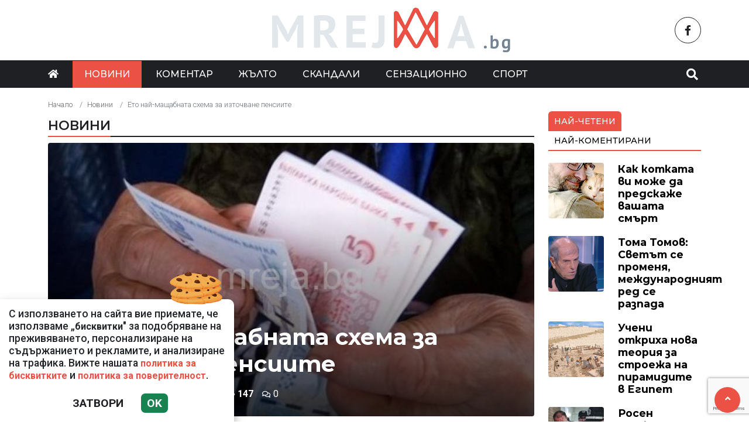

--- FILE ---
content_type: text/html; charset=UTF-8
request_url: https://mreja.bg/novini/eto-nay-mashtabnata-shema-za-iztochvane-pensiite-2/55500
body_size: 10177
content:
<!DOCTYPE html>
<!--[if lt IE 7]><html class="ie ie6" xmlns="https://www.w3.org/1999/xhtml" lang="bg"> <![endif]-->
<!--[if IE 7]><html class="ie ie7" xmlns="https://www.w3.org/1999/xhtml" lang="bg"> <![endif]-->
<!--[if IE 8]><html class="ie ie8" xmlns="https://www.w3.org/1999/xhtml" lang="bg"> <![endif]-->
<!--[if IE 9]><html class="ie ie9" xmlns="https://www.w3.org/1999/xhtml" lang="bg"> <![endif]-->
<!--[if (gt IE 9)|!(IE)]><!-->
<html xmlns="https://www.w3.org/1999/xhtml" lang="bg">
<head>
    <meta charset="utf-8" />
<meta http-equiv="Content-Type" content="text/html; charset=utf-8" />
<meta http-equiv="Content-Language" content="bg" />
<meta http-equiv="X-UA-Compatible" content="IE=edge">
<meta name="language" content="bulgarian" />
<meta name="viewport" content="width=device-width, initial-scale=1" />
<meta name="robots" content="index, follow, max-snippet:-1, max-image-preview:large, max-video-preview:-1" />
<meta name="googlebot" content="index, follow, max-snippet:-1, max-image-preview:large, max-video-preview:-1" />
<meta name="bingbot" content="index, follow, max-snippet:-1, max-image-preview:large, max-video-preview:-1" />
<meta name="revisit-after" content="1 hours" />
<title>Ето най-мащабната схема за източване пенсиите  </title>
<meta name="title" content="Ето най-мащабната схема за източване пенсиите" />
<meta name="description" content="НОИ София успя да открие и да преустанови действащо източване на фонд Пенсии, като за целта са използвали фалшиви документи за стаж. Те били уж издадени от Строймашинженеринг, която се явява държавна собственост.Действащата схема е разкрита от НОИ, М" />
<meta name="keywords" content="" />
<meta name="news_keywords" content="" />
<meta name="author" content="Iva Ivanova">
<meta name="rating" content="general">
<meta name="distribution" content="global">
<meta property="og:locale" content="bg_BG" />
<meta property="og:type" content="article" />
<meta property="og:title" content="Ето най-мащабната схема за източване пенсиите" />
<meta property="og:description" content="НОИ София успя да открие и да преустанови действащо източване на фонд Пенсии, като за целта са използвали фалшиви документи за стаж. Те били уж издадени от Строймашинженеринг, която се явява държавна собственост.Действащата схема е разкрита от НОИ, М" />
<meta property="og:url" content="https://mreja.bg/novini/eto-nay-mashtabnata-shema-za-iztochvane-pensiite-2/55500" />
<meta property="og:site_name" content="Mreja.bg" />
<meta property="fb:pages" content="173798699346835" />

<meta property="article:publisher" content="Асмара ЕООД
" />

<meta property="article:author" content="Iva Ivanova" />
<meta name="thumbnail" content="https://mreja.bg/media/7/2022/12/16/49824/640x360.jpeg?timer=1682777999" />
<meta property="og:image" content="https://mreja.bg/media/7/2022/12/16/49824/640x360.jpeg?timer=1682777999" />
<meta property="og:image:alt" content="Ето най-мащабната схема за източване пенсиите" />
<meta property="og:image:width" content="640" />
<meta property="og:image:height" content="360" />
<meta name="csrf-token" content="sqgam0dCBmUacTdAvq1SEHPfocbhaTF0IESXW8u0">
<link rel="canonical" href="https://mreja.bg/novini/eto-nay-mashtabnata-shema-za-iztochvane-pensiite-2/55500" />
<link rel="alternate" hreflang="bg-BG" href="https://mreja.bg/novini/eto-nay-mashtabnata-shema-za-iztochvane-pensiite-2/55500">
 
 


<link rel="preconnect" href="//www.google-analytics.com">
<link rel="preconnect" href="https://fonts.gstatic.com">
<link rel="dns-prefetch" href="//fonts.gstatic.com" />
<link rel="dns-prefetch" href="//www.googletagmanager.com" />
<link rel="dns-prefetch" href="//pagead2.googlesyndication.com" />
<link rel="dns-prefetch" href="//onesignal.com" />
<link rel="dns-prefetch" href="//cdn.onesignal.com" />
<link rel="dns-prefetch" href="//connect.facebook.net" />
<link rel="dns-prefetch" href="//gabg.hit.gemius.pl" />
<link rel="dns-prefetch" href="//blitzadbg.hit.gemius.pl" />
<link rel="dns-prefetch" href="//alt.adocean.pl" />
<link rel="dns-prefetch" href="//www.google.com" />

<script src="https://cdn.onesignal.com/sdks/OneSignalSDK.js" async=""></script>
<script>
  window.OneSignal = window.OneSignal || [];
  OneSignal.push(function() {
    OneSignal.init({
      appId: "fdfb1661-b0d8-42b1-be63-a58c5714a378",
    });
  });
</script>
 
<script async src="https://pagead2.googlesyndication.com/pagead/js/adsbygoogle.js?client=ca-pub-3057269589963624"
     crossorigin="anonymous"></script>


<!-- Google tag (gtag.js) -->
<script async src="https://www.googletagmanager.com/gtag/js?id=G-1ZMQ9CK2XK"></script>
<script>
  window.dataLayer = window.dataLayer || [];
  function gtag(){dataLayer.push(arguments);}
  gtag('js', new Date());

  gtag('config', 'G-1ZMQ9CK2XK');
</script> 

 

<link rel="icon" type="image/x-icon" href="https://mreja.bg/assets/mreja.bg/icons/favicon.ico?timer=1682357914">
<link rel="apple-touch-icon" sizes="57x57" href="https://mreja.bg/assets/mreja.bg/icons/apple-icon-57x57.png?timer=1682357914">
<link rel="apple-touch-icon" sizes="60x60" href="https://mreja.bg/assets/mreja.bg/icons/apple-icon-60x60.png?timer=1682357914">
<link rel="apple-touch-icon" sizes="72x72" href="https://mreja.bg/assets/mreja.bg/icons/apple-icon-72x72.png?timer=1682357914">
<link rel="apple-touch-icon" sizes="76x76" href="https://mreja.bg/assets/mreja.bg/icons/apple-icon-76x76.png?timer=1682357914">
<link rel="apple-touch-icon" sizes="114x114" href="https://mreja.bg/assets/mreja.bg/icons/apple-icon-114x114.png?timer=1682357914">
<link rel="apple-touch-icon" sizes="120x120" href="https://mreja.bg/assets/mreja.bg/icons/apple-icon-120x120.png?timer=1682357914">
<link rel="apple-touch-icon" sizes="144x144" href="https://mreja.bg/assets/mreja.bg/icons/apple-icon-144x144.png?timer=1682357914">
<link rel="apple-touch-icon" sizes="152x152" href="https://mreja.bg/assets/mreja.bg/icons/apple-icon-152x152.png?timer=1682357914">
<link rel="apple-touch-icon" sizes="180x180" href="https://mreja.bg/assets/mreja.bg/icons/apple-icon-180x180.png?timer=1682357914"> 
<link rel="icon" type="image/png" sizes="32x32" href="https://mreja.bg/assets/mreja.bg/icons/favicon-32x32.png?timer=1682357914"> 
<link rel="icon" type="image/png" sizes="16x16" href="https://mreja.bg/assets/mreja.bg/icons/favicon-16x16.png?timer=1682357914">
<meta name="msapplication-TileImage" content="https://mreja.bg/assets/mreja.bg/icons/ms-icon-144x144.png?timer=1682357914">
<link rel="manifest" href="/manifest.json">
 
    <link rel="preconnect" href="https://fonts.googleapis.com">
    <link rel="preconnect" href="https://fonts.gstatic.com" crossorigin>
    <link href="https://fonts.googleapis.com/css2?family=Montserrat:wght@300;500;600;700&family=Roboto:wght@300;500;700&display=swap" rel="stylesheet">
    <link rel="stylesheet" href="https://mreja.bg/assets/mreja.bg/css/all.css?timer=1682357914" type="text/css" media="all" />
    <script type="text/javascript" src="https://mreja.bg/assets/mreja.bg/js/all.js?timer=1682357914"></script> 

    <script async src="https://securepubads.g.doubleclick.net/tag/js/gpt.js"></script>

<script async src="https://securepubads.g.doubleclick.net/tag/js/gpt.js"></script>
<script>
  window.googletag = window.googletag || {cmd: []};
  googletag.cmd.push(function() {
    
    googletag.pubads().enableSingleRequest();
    googletag.enableServices();
  });
</script>

<script>
  window.googletag = window.googletag || {cmd: []};
  googletag.cmd.push(function() {

  		googletag.defineSlot('/1015086/mrejabg-ar-megaboard', [[930, 180],  [728, 90], [970, 90], [300, 250], [320, 50], [320, 100], [950, 90], [480, 320], [768, 1024], [970, 66], [336, 280], [960, 90], [320, 480]], 'div-gpt-ad-1717149587455-0').addService(googletag.pubads());
  		googletag.defineSlot('/1015086/mrejabg-ar-rc-first', [[300, 50], [768, 1024], [300, 600], [300, 100], [300, 75], [970, 90], [300, 250], [336, 280], [300, 1050], [320, 480]], 'div-gpt-ad-1716895100732-0').addService(googletag.pubads());
			googletag.defineSlot('/1015086/mrejabg-ar-rc-second', [[970, 90], [300, 75], [300, 250], [336, 280], [320, 480], [300, 50], [300, 600], [300, 100], [768, 1024]], 'div-gpt-ad-1684339585694-0').addService(googletag.pubads());
  		googletag.defineSlot('/1015086/mrejabg-ar-rc-third', [[300, 600], [320, 480], [300, 50], [336, 280], [970, 90], [300, 250], [300, 75], [480, 320], [300, 100], [768, 1024]], 'div-gpt-ad-1684339633716-0').addService(googletag.pubads());
  		googletag.defineSlot('/1015086/mrejabg-ar-under-left', [[300, 600], [300, 250], [320, 480], [320, 50], [336, 280]], 'div-gpt-ad-1684340097317-0').addService(googletag.pubads());
  		googletag.defineSlot('/1015086/mrejabg-ar-under-right', [[300, 250], [320, 50], [480, 320], [300, 600], [300, 100], [336, 280], [320, 480]], 'div-gpt-ad-1684340152570-0').addService(googletag.pubads());
   	
   	 
		/* Key-value targeting */
		googletag.pubads().setTargeting("url", window.location.href);
		googletag.pubads().setTargeting("adult", "no");

		googletag.pubads().collapseEmptyDivs();
		googletag.pubads().enableSingleRequest();
		googletag.enableServices();

  });
</script>
    <script async src="https://cdn.geozo.com/jy31l7/129/lvip0m03yh8q678vqu876kypz7.go"></script>
    
</head>
<body>   

    <header class="header">

  <div class="container">
    <div class="row  d-none d-md-flex ">
      <div class="col-12 col-md-4 pt-1 d-flex justify-content-start align-items-center"> 
         
      </div>
      <div class="col-12 col-md-4 text-center">
        <a class="logo" href="/">
          <img src="https://mreja.bg/assets/mreja.bg/images/logo.png?timer=1682357914" alt="">
        </a>
      </div>
      <div class="col-12 col-md-4 d-flex  justify-content-end align-items-center">

                    <a class="menu top-btn rounded-circle ms-2" href="https://www.facebook.com/mreja.bg" title="Последвай ни в Facebook" target="_blank" ><i class="fab fa-facebook-f"></i></a>
          
          
           
          
          
           
      </div>
    </div>
  </div>

  <div class="nav-container">
    <div class="container">

      <nav class="navbar " id="main-nav"> 

        <button id="swipe-menu-btn" class="hamburger-lines d-flex d-md-none">
          <span class="line line1"></span>
          <span class="line line2"></span>
          <span class="line line3"></span>
        </button>  

        <div class="logo-container d-flex d-md-none align-items-center ">
          <a class="logo" href="/">
            <img src="https://mreja.bg/assets/mreja.bg/images/logo.png?timer=1682357914" alt="">
          </a>
        </div> 

        <div class="collapse navbar-collapse d-none d-md-flex "> 

          <ul class="navbar-nav main-menu d-none d-md-block" role="navigation" itemscope="itemscope" itemtype="https://schema.org/SiteNavigationElement">
            <li class="nav-item"><a class="nav-link" href="/"><i class="fas fa-home"></i></a></li>
                        <li class="nav-item    active  "><a class="nav-link " itemprop="url" href="https://mreja.bg/novini" title="Новини"  >Новини</a>

                        </li>
                        <li class="nav-item    "><a class="nav-link " itemprop="url" href="https://mreja.bg/komentar" title="Коментар"  >Коментар</a>

                        </li>
                        <li class="nav-item    "><a class="nav-link " itemprop="url" href="https://mreja.bg/jalto" title="Жълто"  >Жълто</a>

                        </li>
                        <li class="nav-item    "><a class="nav-link " itemprop="url" href="https://mreja.bg/skandali" title="Скандали"  >Скандали</a>

                        </li>
                        <li class="nav-item    "><a class="nav-link " itemprop="url" href="https://mreja.bg/senzacionno" title="Сензационно"  >Сензационно</a>

                        </li>
                        <li class="nav-item    "><a class="nav-link " itemprop="url" href="https://mreja.bg/sport" title="Спорт"  >Спорт</a>

                        </li>
            
            <li class="nav-item more dropdown">
                <a class="nav-link dropdown-toggle" href="#">Още</a>
                <ul class="dropdown-menu"></ul>
            </li> 
          </ul>



        </div>

        <div class="search-btn d-flex justify-content-end ">
            <a href="#search-popup" class="xs-modal-popup"><i class="fa fa-search"></i></a>
        </div>
      </nav>
    </div>
  </div>


  <div id="swipe-menu"> 
    
    <button class="close-swipe-nav  "><i class="fas fa-times"></i></button>

    <ul class="swipe-main-menu">
      <li><a href="https://mreja.bg" title="Начало">Начало</a></li>
            <li   >
          <a href="https://mreja.bg/novini" title="Новини" >Новини</a>

          
                </li>
            <li   >
          <a href="https://mreja.bg/komentar" title="Коментар" >Коментар</a>

          
                </li>
            <li   >
          <a href="https://mreja.bg/jalto" title="Жълто" >Жълто</a>

          
                </li>
            <li   >
          <a href="https://mreja.bg/skandali" title="Скандали" >Скандали</a>

          
                </li>
            <li   >
          <a href="https://mreja.bg/senzacionno" title="Сензационно" >Сензационно</a>

          
                </li>
            <li   >
          <a href="https://mreja.bg/sport" title="Спорт" >Спорт</a>

          
                </li>
        
    </ul>

    <div class="swipe-footer">

      <div class="social-pages">
                    <a class="menu top-btn rounded-circle ms-2" href="https://www.facebook.com/mreja.bg" title="Последвай ни в Facebook" target="_blank" ><i class="fab fa-facebook-f"></i></a>
          
          
           
          
          
           
      </div>


      <ul class="page-menu">
        <li>
          <a href="/page/za-reklama" title="За реклама">Реклама</a>
        </li>
        <li>
          <a href="/page/kontakti" title="Контакти">Контакти</a>
        </li>
        <li>
          <a href="/page/obshti-usloviya" title="Общи условия">Общи условия</a>
        </li>
        <li>
          <a href="/page/politika-za-zashtita-na-lichnite-danni" title="Политика за поверителност">Политика за поверителност</a>
        </li>
        <li>
          <a href="/page/politika-za-biskvitkite" title="Политика за бисквитките">Политика за бисквитките</a>
        </li>
      </ul>
    </div>
  </div>


</header>

<div class="zoom-anim-dialog mfp-hide modal-searchPanel ts-search-form" id="search-popup">
  <div class="modal-dialog modal-lg">
    <div class="modal-content">
      <div class="xs-search-panel"> 
        <form method="GET" action="https://mreja.bg/search" accept-charset="UTF-8" class="ts-search-group"> 
          <div class="input-group"> 
            <input class="form-control" placeholder="Търси..." required="required" name="q" type="search">
            <button class="input-group-btn search-button">
               <i class="fa fa-search"></i>
            </button>
          </div>
        </form>
      </div>
    </div>
  </div>
</div>

 

    <main id="main"> 

    <div class="container ">

 	<div class="row">
		<div class="col-12">
			<div class="ads-megaboard text-center">
				<div id='div-gpt-ad-1717149587455-0'  style="padding: 0 0 25px 0;"  >
  <script>
    googletag.cmd.push(function() { googletag.display('div-gpt-ad-1717149587455-0'); });
  </script>
</div>
			</div>
		</div>
	</div>


	<div class="row "> 
		<div class="col-12 col-xl-9 content">
			<section class="article-page section theiaStickySidebar "  > 
 
			
				<div class="row">
					<div class="col-12">
					 	<nav aria-label="breadcrumb">
        <ol class="breadcrumb">
            
                                    <li class="breadcrumb-item"><a href="https://mreja.bg">Начало</a></li>
                
            
                                    <li class="breadcrumb-item"><a href="https://mreja.bg/novini">Новини</a></li>
                
            
                                    <li class="breadcrumb-item active" aria-current="page">Ето най-мащабната схема за източване пенсиите</li>
                
                    </ol>
    </nav>

					</div>
				</div> 
 

				<div class="section-header"> 
					 <a href="https://mreja.bg/novini" title="Новини"> Новини </a>  
				</div>

   			<article id="article-page" class="single-post" itemscope="" itemtype="http://schema.org/NewsArticle">

   				<div class="article-header">

   					<div class="article-titles">
		   				<h1 class="post-title" itemprop="headline name" >Ето най-мащабната схема за източване пенсиите</h1>

		   				
		               <meta itemprop="description" content="НОИ София успя да открие и да преустанови действащо източване на фонд Пенсии, като за целта са използвали фалшиви документи за стаж. Те били уж издадени от Строймашинженеринг, която се явява държавна собственост.Действащата схема е разкрита от НОИ, М..." /> 

		             	<span style="display:none;">
		                  <span itemprop="mainEntityOfPage">https://mreja.bg/novini/eto-nay-mashtabnata-shema-za-iztochvane-pensiite-2/55500</span>
		                  <span itemprop="author" content="Iva Ivanova"></span>
		                  <span itemprop="publisher" itemscope="" itemtype="http://schema.org/NewsMediaOrganization">
		                     <span itemprop="name">Mreja.bg</span>
		                     <span itemprop="logo" itemscope="" itemtype="http://schema.org/ImageObject">
		                     	<meta itemprop="url" content="https://mreja.bg/assets/mreja.bg/images/logo.png?timer=1682357914">
		                     </span>
		                  </span>
		                  <span itemprop="datePublished" content="2022-12-16T18:58:24+02:00"></span>
		                  <span itemprop="dateModified" content="2022-12-16T18:58:24+02:00"></span>
		               </span>

                   	<div class="article-meta">

								<div class="author">
									<i class="fas fa-user"></i>
									<div class="autor-info"> 
										<a href="https://mreja.bg/author/iva-ivanova" title="Виж всички статии на Iva Ivanova">Iva Ivanova</a>
									</div> 
								</div>

								<div class="timestamp">
									<time datetime="2022-12-16T18:58:24+02:00"><i class="far fa-clock"></i>18:58 | 16 Dec 22</time> 
								</div>

								<div class="views">
									<i class="far fa-eye"></i>147   
									<div class="d-none">
										<img src="https://mreja.bg/article/views?id=55500" >
									</div>
								</div>

								<div class="comments">
							 		<button class="scrollTo" data-target="#comments">
							 			<span itemprop="http://schema.org/interactionCount">
							 				<i class="far fa-comments"></i>0
							 			</span>
							 		</button>
						 		</div>  
							</div>  

	               </div>


	 
	               <div class="post-media">
	               		                  <picture>
	                     <source media="(max-width: 768px)" srcset="https://mreja.bg/media/7/2022/12/16/49824/320x180.jpeg?timer=1682675107">
	                     <img  itemprop="image" src="https://mreja.bg/media/7/2022/12/16/49824/960x540.jpeg?timer=1682777999" alt="Ето най-мащабната схема за източване пенсиите" title="Ето най-мащабната схема за източване пенсиите" class="img-fluid">
	                  </picture> 

	                  	               </div>

	               <div class="article-meta d-flex d-md-none">

								<div class="author">
									<i class="fas fa-user"></i>
									<div class="autor-info"> 
										<a href="https://mreja.bg/author/iva-ivanova" title="Виж всички статии на Iva Ivanova">Iva Ivanova</a>
									</div> 
								</div>

								<div class="timestamp">
									<time datetime="2022-12-16T18:58:24+02:00"><i class="far fa-clock"></i>18:58 | 16 Dec 22</time> 
								</div>

								<div class="views">
									<i class="far fa-eye"></i>147   
								 
								</div>

								<div class="comments">
							 		<button class="scrollTo" data-target="#comments">
							 			<span itemprop="http://schema.org/interactionCount">
							 				<i class="far fa-comments"></i>0
							 			</span>
							 		</button>
						 		</div>  
							</div> 

						
               </div>

               <div class="post-content" itemprop="articleBody">
                  <p>НОИ София успя да открие и да преустанови действащо източване на фонд Пенсии, като за целта са използвали фалшиви документи за стаж. Те били уж издадени от Строймашинженеринг, която се явява държавна собственост.<br /></p><p><br /></p><p>Действащата схема е разкрита от НОИ, МВР, следствието и прокуратурата, като последната е получила сигнала от Осигурителния институт.<br /></p><p class="ads text-center"><div id='div-gpt-ad-1670408694477-0'  >
  <script>
    googletag.cmd.push(function() { googletag.display('div-gpt-ad-1670408694477-0'); });
  </script>
</div>
</p><p><br /></p><p>Организаторите не случайно са се спрели на Строймашинженеринг, защото тя от 2012-та година е заличена от регистрите, а през 1997-ма е обявена в несъстоятелност.<br /></p><p><br /></p><p>Пенсионният отдел на НОИ са извършили допълнителна проверка на удостоверения, както изискват вътрешните правила в подобни случаи. Те открили, че представените документи за преизчисляване на вече отпуснатите пенсии се явяват неистински. Това се доказва и от факта, че тяхната дата не отговаря на реалната – издадени са по-късно от датата в документа.<br /></p><p><br /></p><p>Минали съдебни дела в периода от 2019-та година до днес показват по категоричен начин, че документите се явяват неистински и посоченият трудов стаж в тях не отговаря на истината.<br /></p><p><br /></p><p>В съдебната зала се е установило, че хората, които са предоставили документите и имат претенции, че са били служители в Строймашинженеринг реално са работа при друг работодател.<br /></p><p><br /></p><p>От НОИ допълват, че след утихването на измамите от 2019-та година, отново се забелязва сериозно увеличение на новите опити за източване на средства.<br /></p><p><br /></p><p>Източник: dir.bg<br /></p><p><br /></p><p><img class="alignnone size-full wp-image-174115" src="https://mreja.bg/wp-content/uploads/2022/12/iztochvane-pensii.jpeg" alt=""   /></p> 
               </div>

             	<div class="row">
 
               	<div class="col-12 col-md-6 ">
               		<div class="ads-container">
				 		 				<div id='div-gpt-ad-1684340097317-0'  >
  <script>
    googletag.cmd.push(function() { googletag.display('div-gpt-ad-1684340097317-0'); });
  </script>
</div>
									</div>
               	</div>

               	<div class="col-12 col-md-6 ">
               		<div class="ads-container">
               			<div id='div-gpt-ad-1684340152570-0'  >
  <script>
    googletag.cmd.push(function() { googletag.display('div-gpt-ad-1684340152570-0'); });
  </script>
</div>
									</div>
             		</div> 

             		<div class="col-12 my-3">
             			<div data-gz-block="ea52a82c-3219-4fe5-9bee-42e26e26563d"></div>
             		</div>

             	</div>

 					<div class="row">
 						<div class="col-12 col-lg-6">
					 		<div class="share-links-container"> 
	<ul class="share-links-list  ">
		<li><a href="javascript:window.open('https://www.facebook.com/sharer/sharer.php?u=https://mreja.bg/novini/eto-nay-mashtabnata-shema-za-iztochvane-pensiite-2/55500', '_blank', 'width=600,height=300');void(0);" title="Сподели във Facebook" rel="noreferrer" class="facebook"><i class="fab fa-facebook-f"></i>Facebook</a></li>

		<li><a  href="viber://forward?text=https://mreja.bg/novini/eto-nay-mashtabnata-shema-za-iztochvane-pensiite-2/55500"  rel="noreferrer" title="Сподели във Viber"  class="viber"><i class="fab fa-viber"></i>Viber</a></li>
		
		<li><a href="https://twitter.com/intent/tweet?text=https://mreja.bg/novini/eto-nay-mashtabnata-shema-za-iztochvane-pensiite-2/55500"  target="_blank"  rel="noreferrer"  class="twitter"><i class="fab fa-twitter"></i>Тwitter</a></li>
		
		<li><a href="whatsapp://send?text=https://mreja.bg/novini/eto-nay-mashtabnata-shema-za-iztochvane-pensiite-2/55500"  target="_blank"  rel="noreferrer" class="whatsapp"><i class="fab fa-whatsapp"></i>Whatsapp</a></li>
		
		<li><a href="https://pinterest.com/pin/create/link/?url=https://mreja.bg/novini/eto-nay-mashtabnata-shema-za-iztochvane-pensiite-2/55500" target="_blank"  rel="noreferrer" title="Запази в Pinterest"  class="pinterest"><i class="fab fa-pinterest"></i>Pinterest</a></li>
		
		<li><button data-copy="https://mreja.bg/novini/eto-nay-mashtabnata-shema-za-iztochvane-pensiite-2/55500" class="copyToClipboard link"><i class="fas fa-link"></i></button ></li>
	</ul>
</div> 						</div>

 						<div class="col-12 col-lg-6">
 							 
 						</div>
 					</div>
   			</article>

   			
 
			</section> 

			<section id="moreFromTopic" class="section section-one">
	<div class="section-header"> 
		<a href="https://mreja.bg/novini" title="Още от Новини">
			 Още от Новини 
		</a>
	</div> 
	<div class="row">
				<div class="col-12 col-sm-12 col-md-6 col-lg-4 mb-3"> 
			<article class="  article-grid style-grid-1">
	<div class="post-wrapper">
		<div class="post-thumbnail ">
			<a href="https://mreja.bg/novini/ot-poslednite-minuti-delyan-peevski-izprati-pismo-do-rosen-zhelyazkov-iska-informaciya-za-ratifikaciyata-na-chlenstvoto-na-balgariya-v-saveta-za-mir-dokument-2/183467" title="ОТ ПОСЛЕДНИТЕ МИНУТИ! Делян Пеевски изпрати писмо до Росен Желязков - иска информация за ратификацията на членството на България в Съвета за мир (ДОКУМЕНТ)">
				<picture>
					
					<img  data-src="https://mreja.bg/media/7/2026/01/26/155239/960x540.jpeg?timer=1769418598"   class="img-fluid   lazyload " alt="ОТ ПОСЛЕДНИТЕ МИНУТИ! Делян Пеевски изпрати писмо до Росен Желязков - иска информация за ратификацията на членството на България в Съвета за мир (ДОКУМЕНТ)" title="ОТ ПОСЛЕДНИТЕ МИНУТИ! Делян Пеевски изпрати писмо до Росен Желязков - иска информация за ратификацията на членството на България в Съвета за мир (ДОКУМЕНТ)">
				</picture>
			</a>
		</div>

		<div class="grid-content-inner">

			
			<h3 class="post-title">
				<a href="https://mreja.bg/novini/ot-poslednite-minuti-delyan-peevski-izprati-pismo-do-rosen-zhelyazkov-iska-informaciya-za-ratifikaciyata-na-chlenstvoto-na-balgariya-v-saveta-za-mir-dokument-2/183467" title="ОТ ПОСЛЕДНИТЕ МИНУТИ! Делян Пеевски изпрати писмо до Росен Желязков - иска информация за ратификацията на членството на България в Съвета за мир (ДОКУМЕНТ)">ОТ ПОСЛЕДНИТЕ МИНУТИ! Делян Пеевски изпрати писмо до Росен Желязков - иска информация за ратификацията на членството на България в Съвета за мир (ДОКУМЕНТ)</a>
			</h3> 

					
		</div>
	</div>
</article>
  
		</div>
				<div class="col-12 col-sm-12 col-md-6 col-lg-4 mb-3"> 
			<article class="  article-grid style-grid-1">
	<div class="post-wrapper">
		<div class="post-thumbnail ">
			<a href="https://mreja.bg/novini/delyan-peevski-lider-na-dps-i-pg-na-dps-novo-nachalo-za-balgariya-chlenstvoto-v-saveta-za-mir-nyama-alternativa-2/183456" title="Делян Пеевски, лидер на ДПС и ПГ на ДПС-НОВО НАЧАЛО: За България членството в Съвета за мир няма алтернатива">
				<picture>
					
					<img  data-src="https://mreja.bg/media/7/2026/01/26/155229/960x540.jpg?timer=1769413840"   class="img-fluid   lazyload " alt="Делян Пеевски, лидер на ДПС и ПГ на ДПС-НОВО НАЧАЛО: За България членството в Съвета за мир няма алтернатива" title="Делян Пеевски, лидер на ДПС и ПГ на ДПС-НОВО НАЧАЛО: За България членството в Съвета за мир няма алтернатива">
				</picture>
			</a>
		</div>

		<div class="grid-content-inner">

			
			<h3 class="post-title">
				<a href="https://mreja.bg/novini/delyan-peevski-lider-na-dps-i-pg-na-dps-novo-nachalo-za-balgariya-chlenstvoto-v-saveta-za-mir-nyama-alternativa-2/183456" title="Делян Пеевски, лидер на ДПС и ПГ на ДПС-НОВО НАЧАЛО: За България членството в Съвета за мир няма алтернатива">Делян Пеевски, лидер на ДПС и ПГ на ДПС-НОВО НАЧАЛО: За България членството в Съвета за мир няма алтернатива</a>
			</h3> 

					
		</div>
	</div>
</article>
  
		</div>
				<div class="col-12 col-sm-12 col-md-6 col-lg-4 mb-3"> 
			<article class="  article-grid style-grid-1">
	<div class="post-wrapper">
		<div class="post-thumbnail ">
			<a href="https://mreja.bg/novini/robot-v-stolichen-fitnes/183416" title="Робот в столичен фитнес">
				<picture>
					
					<img  data-src="https://mreja.bg/media/7/2026/01/25/155192/960x540.jpg?timer=1769364006"   class="img-fluid   lazyload " alt="Робот в столичен фитнес" title="Робот в столичен фитнес">
				</picture>
			</a>
		</div>

		<div class="grid-content-inner">

			
			<h3 class="post-title">
				<a href="https://mreja.bg/novini/robot-v-stolichen-fitnes/183416" title="Робот в столичен фитнес">Робот в столичен фитнес</a>
			</h3> 

					
		</div>
	</div>
</article>
  
		</div>
				<div class="col-12 col-sm-12 col-md-6 col-lg-4 mb-3"> 
			<article class="  article-grid style-grid-1">
	<div class="post-wrapper">
		<div class="post-thumbnail ">
			<a href="https://mreja.bg/novini/rosen-staklarya-gasne-ot-ciroza-2/183364" title="Росен Стъкларя гасне от цироза">
				<picture>
					
					<img  data-src="https://mreja.bg/media/7/2026/01/24/155130/960x540.jpg?timer=1769329805"   class="img-fluid   lazyload " alt="Росен Стъкларя гасне от цироза" title="Росен Стъкларя гасне от цироза">
				</picture>
			</a>
		</div>

		<div class="grid-content-inner">

			
			<h3 class="post-title">
				<a href="https://mreja.bg/novini/rosen-staklarya-gasne-ot-ciroza-2/183364" title="Росен Стъкларя гасне от цироза">Росен Стъкларя гасне от цироза</a>
			</h3> 

					
		</div>
	</div>
</article>
  
		</div>
				<div class="col-12 col-sm-12 col-md-6 col-lg-4 mb-3"> 
			<article class="  article-grid style-grid-1">
	<div class="post-wrapper">
		<div class="post-thumbnail ">
			<a href="https://mreja.bg/novini/inkaso-obirdzhiite-ot-ihtiman-zatanali-v-komardzhiyski-dalgove-2/183360" title="Инкасо обирджиите от Ихтиман затънали в комарджийски дългове">
				<picture>
					
					<img  data-src="https://mreja.bg/media/7/2026/01/24/155125/960x540.jpg?timer=1769327439"   class="img-fluid   lazyload " alt="Инкасо обирджиите от Ихтиман затънали в комарджийски дългове" title="Инкасо обирджиите от Ихтиман затънали в комарджийски дългове">
				</picture>
			</a>
		</div>

		<div class="grid-content-inner">

			
			<h3 class="post-title">
				<a href="https://mreja.bg/novini/inkaso-obirdzhiite-ot-ihtiman-zatanali-v-komardzhiyski-dalgove-2/183360" title="Инкасо обирджиите от Ихтиман затънали в комарджийски дългове">Инкасо обирджиите от Ихтиман затънали в комарджийски дългове</a>
			</h3> 

					
		</div>
	</div>
</article>
  
		</div>
				<div class="col-12 col-sm-12 col-md-6 col-lg-4 mb-3"> 
			<article class="  article-grid style-grid-1">
	<div class="post-wrapper">
		<div class="post-thumbnail ">
			<a href="https://mreja.bg/novini/shnorhel-premiera-na-itn-plamen-nikolov-premina-vav-vazrazhdane-2/183304" title="Шнорхел-премиера на ИТН Пламен Николов премина във „Възраждане“">
				<picture>
					
					<img  data-src="https://mreja.bg/media/7/2026/01/23/155078/960x540.jpg?timer=1769249429"   class="img-fluid   lazyload " alt="Шнорхел-премиера на ИТН Пламен Николов премина във „Възраждане“" title="Шнорхел-премиера на ИТН Пламен Николов премина във „Възраждане“">
				</picture>
			</a>
		</div>

		<div class="grid-content-inner">

			
			<h3 class="post-title">
				<a href="https://mreja.bg/novini/shnorhel-premiera-na-itn-plamen-nikolov-premina-vav-vazrazhdane-2/183304" title="Шнорхел-премиера на ИТН Пламен Николов премина във „Възраждане“">Шнорхел-премиера на ИТН Пламен Николов премина във „Възраждане“</a>
			</h3> 

					
		</div>
	</div>
</article>
  
		</div>
			</div> 
</section>  


			         <div id="comments">
         
            <div class="gap-20"></div>

            <section  class="section section-one"  id="comments" >

	<div class="section-header"> 
		<h4 class="section-title">  
			<span>0 Коментара</span> 
		</h4> 
	</div>
 
  <div class="row d-flex justify-content-center ">	
      </div> 
</section> 
              
            <div class="gap-20 d-none d-md-block"></div> 

            <section class="section">

	<div class="section-header"> 
		<h4 class="section-title">  
			<span>Коментирай</span> 
		</h4> 
	</div>

<form method="POST" action="https://mreja.bg/comments/create" accept-charset="UTF-8"><input name="_token" type="hidden" value="sqgam0dCBmUacTdAvq1SEHPfocbhaTF0IESXW8u0">
<div class="row">
	<div class="col-12 col-md-6 mb-3"> 
	 	<label for="username" class="form-label">Име <span class="text-danger"><strong>*</strong></span></label>
		<input class="form-control" required="required" id="username" name="username" type="text">
	</div>
	<div class="col-12 col-md-6 mb-3"> 
	 	<label for="email" class="form-label">Email </label>
		<input class="form-control" id="email" name="email" type="email">
	</div>
	<div class="col-12 mb-3">
		<label for="comment" class="form-label">Коментар <span class="text-danger"><strong>*</strong></span></label>
		<textarea class="form-control" required="required" id="comment" name="comment" cols="50" rows="10"></textarea>

		<input required="required" name="article_id" type="hidden" value="55500">
		<input name="replay_id" type="hidden">
	</div>

	<div class="col-12 "> 
		<input class="btn btn-danger" type="submit" value="Коментирай">

					<script src="https://cdnjs.cloudflare.com/polyfill/v2/polyfill.min.js"></script>
<div id="_g-recaptcha"></div>
<div class="g-recaptcha" data-sitekey="6Lc1_0AhAAAAAFJ5_3uMBRoF_mhInZYHJvheVcSX" data-size="invisible" data-callback="_submitForm" data-badge="bottomright"></div><script src="https://www.google.com/recaptcha/api.js" async defer></script>
<script>var _submitForm,_captchaForm,_captchaSubmit,_execute=true,_captchaBadge;</script><script>window.addEventListener('load', _loadCaptcha);
function _loadCaptcha(){_captchaForm=document.querySelector("#_g-recaptcha").closest("form");_captchaSubmit=_captchaForm.querySelector('[type=submit]');_submitForm=function(){if(typeof _submitEvent==="function"){_submitEvent();grecaptcha.reset();}else{_captchaForm.submit();}};_captchaForm.addEventListener('submit',function(e){e.preventDefault();if(typeof _beforeSubmit==='function'){_execute=_beforeSubmit(e);}if(_execute){grecaptcha.execute();}});console.log("Checking element binding of _submitForm...");console.log(_submitForm!==undefined);console.log("Checking element binding of _captchaForm...");console.log(_captchaForm!==undefined);console.log("Checking element binding of _captchaSubmit...");console.log(_captchaSubmit!==undefined);}</script>

		
	</div>

</div>
</form> 
</section>            
         </div>
          
		</div>

		<div class="col-12 col-xl-3 sidebar">
			<aside class="theiaStickySidebar"  > 

				<div class="ads-container" >
						<div id='div-gpt-ad-1716895100732-0'  >
  <script>
    googletag.cmd.push(function() { googletag.display('div-gpt-ad-1716895100732-0'); });
  </script>
</div>
				</div>

				<section id="mostTabs">
  <ul class="nav nav-tabs"  role="tablist">
    <li class="nav-item" role="presentation">
      <button class="nav-link active" id="readed-tab" data-bs-toggle="tab" data-bs-target="#readed" type="button" role="tab" aria-controls="readed" aria-selected="true">Най-четени</button>
    </li>
    <li class="nav-item" role="presentation">
      <button class="nav-link" id="commented-tab" data-bs-toggle="tab" data-bs-target="#commented" type="button" role="tab" aria-controls="commented" aria-selected="false">Най-коментирани</button>
    </li>
   
  </ul>
  <div class="tab-content" id="myTabContent">
    <div class="tab-pane fade show active" id="readed" role="tabpanel" aria-labelledby="readed-tab">
      <div class="row">
       
          
        <article class="  article-list style-list-1">
	<div class="row post-wrapper">

		<div class="col-5">
			<div class="post-thumbnail img-square ">
				<a href="https://mreja.bg/senzacionno/kak-kotkata-vi-mozhe-da-predskazhe-vashata-smart/183413" title="Как котката ви може да предскаже вашата смърт">
					<picture>
						
						<img  src="https://mreja.bg/media/7/2026/01/25/155189/320x180.webp?timer=1769358614"   class="img-fluid  " alt="Как котката ви може да предскаже вашата смърт" title="Как котката ви може да предскаже вашата смърт">
					</picture>
				</a>
			</div>
		</div>

		<div class="col-7">
			<div class="  list-content">

				

				<h3 class="post-title">
					<a href="https://mreja.bg/senzacionno/kak-kotkata-vi-mozhe-da-predskazhe-vashata-smart/183413" title="Как котката ви може да предскаже вашата смърт">Как котката ви може да предскаже вашата смърт</a>
				</h3> 

				
						
			</div>
		</div>
	</div>
</article>
       
               
          
        <article class="  article-list style-list-1">
	<div class="row post-wrapper">

		<div class="col-5">
			<div class="post-thumbnail img-square ">
				<a href="https://mreja.bg/komentar/toma-tomov-svetat-se-promenya-mezhdunarodniyat-red-se-razpada/183460" title="Тома Томов: Светът се променя, международният ред се разпада">
					<picture>
						
						<img  src="https://mreja.bg/media/7/2026/01/26/155233/320x180.jpg?timer=1769416744"   class="img-fluid  " alt="Тома Томов: Светът се променя, международният ред се разпада" title="Тома Томов: Светът се променя, международният ред се разпада">
					</picture>
				</a>
			</div>
		</div>

		<div class="col-7">
			<div class="  list-content">

				

				<h3 class="post-title">
					<a href="https://mreja.bg/komentar/toma-tomov-svetat-se-promenya-mezhdunarodniyat-red-se-razpada/183460" title="Тома Томов: Светът се променя, международният ред се разпада">Тома Томов: Светът се променя, международният ред се разпада</a>
				</h3> 

				
						
			</div>
		</div>
	</div>
</article>
       
               
          
        <article class="  article-list style-list-1">
	<div class="row post-wrapper">

		<div class="col-5">
			<div class="post-thumbnail img-square ">
				<a href="https://mreja.bg/senzacionno/ucheni-otkriha-nova-teoriya-za-stroezha-na-piramidite-v-egipet/183427" title="Учени откриха нова теория за строежа на пирамидите в Египет">
					<picture>
						
						<img  src="https://mreja.bg/media/7/2026/01/25/155201/320x180.webp?timer=1769365967"   class="img-fluid  " alt="Учени откриха нова теория за строежа на пирамидите в Египет" title="Учени откриха нова теория за строежа на пирамидите в Египет">
					</picture>
				</a>
			</div>
		</div>

		<div class="col-7">
			<div class="  list-content">

				

				<h3 class="post-title">
					<a href="https://mreja.bg/senzacionno/ucheni-otkriha-nova-teoriya-za-stroezha-na-piramidite-v-egipet/183427" title="Учени откриха нова теория за строежа на пирамидите в Египет">Учени откриха нова теория за строежа на пирамидите в Египет</a>
				</h3> 

				
						
			</div>
		</div>
	</div>
</article>
       
               
          
        <article class="  article-list style-list-1">
	<div class="row post-wrapper">

		<div class="col-5">
			<div class="post-thumbnail img-square ">
				<a href="https://mreja.bg/novini/rosen-staklarya-gasne-ot-ciroza-2/183364" title="Росен Стъкларя гасне от цироза">
					<picture>
						
						<img  src="https://mreja.bg/media/7/2026/01/24/155130/320x180.jpg?timer=1769285681"   class="img-fluid  " alt="Росен Стъкларя гасне от цироза" title="Росен Стъкларя гасне от цироза">
					</picture>
				</a>
			</div>
		</div>

		<div class="col-7">
			<div class="  list-content">

				

				<h3 class="post-title">
					<a href="https://mreja.bg/novini/rosen-staklarya-gasne-ot-ciroza-2/183364" title="Росен Стъкларя гасне от цироза">Росен Стъкларя гасне от цироза</a>
				</h3> 

				
						
			</div>
		</div>
	</div>
</article>
       
               </div>
    </div>
    <div class="tab-pane fade" id="commented" role="tabpanel" aria-labelledby="commented-tab">
      <div class="row">
            </div>
    </div>
  </div>
</section>
				<div class="ads-container" >
				 	 <div id='div-gpt-ad-1684339585694-0'  >
  <script>
    googletag.cmd.push(function() { googletag.display('div-gpt-ad-1684339585694-0'); });
  </script>
</div>
				</div>   

				<div class="ads-container" >
			 	 	<div id='div-gpt-ad-1684339633716-0'  >
  <script>
    googletag.cmd.push(function() { googletag.display('div-gpt-ad-1684339633716-0'); });
  </script>
</div>
				</div>   
				
			</aside>
		</div>

	</div>
</div>
  
    
    </main>


    <div class="top-up-btn">
        <div class="backto"  >
            <a href="#" class="fas fa-angle-up" aria-hidden="true"> 
            </a>
        </div>
    </div>


    <div class="cookies-notify"> 
	<div class="cookies-body">
		<p>С използването на сайта вие приемате, че използваме „<strong>бисквитки</strong>" за подобряване на преживяването, персонализиране на съдържанието и рекламите, и анализиране на трафика. Вижте нашата <a href="/page/politika-za-zashtita-na-lichnite-danni" title="Политика за бисквитките" >политика за бисквитките</a>  и <a href="/page/politika-za-zashtita-na-lichnite-danni" title="Политика за поверителност" >политика за поверителност</a>.  
		</p>
   	</div>
   	<div class="cookies-foot">
		<button class="cookies-disagree">Затвори</button>
		<button class="cookies-agree">OK</button>
   	</div>
</div> 

    <footer id="footer">
	<div class="container">
		<div class="row">

			<div class="col-md-6 text-center text-md-start">
				<a href="/" title="Mreja.bg" class="logo" >
					<img src="https://mreja.bg/assets/mreja.bg/images/logo.png?timer=1682357914" alt="Мрежа.БГ">
				</a>
			</div>

			<div class="col-md-6">
				<div class="social-links h-100">
										<a href="https://www.facebook.com/mreja.bg" title="Последвай ни в Facebook" target="_blank" ><i class="fab fa-facebook-f"></i></a>
					
					
					 
					
					
					  

				</div>
			</div>
		</div>

		<div class="row">
			<div class="col-12">
				<nav>
					<ul id="footer-nav" role="navigation" itemscope="itemscope" itemtype="https://schema.org/SiteNavigationElement">
												<li><a  itemprop="url" href="https://mreja.bg/novini" title="Новини" >Новини</a></li>
												<li><a  itemprop="url" href="https://mreja.bg/komentar" title="Коментар" >Коментар</a></li>
												<li><a  itemprop="url" href="https://mreja.bg/jalto" title="Жълто" >Жълто</a></li>
												<li><a  itemprop="url" href="https://mreja.bg/skandali" title="Скандали" >Скандали</a></li>
												<li><a  itemprop="url" href="https://mreja.bg/senzacionno" title="Сензационно" >Сензационно</a></li>
												<li><a  itemprop="url" href="https://mreja.bg/sport" title="Спорт" >Спорт</a></li>
											</ul>
				</nav>
			</div>
		</div>

		<div class="row copyrights">

			<div class="col-12 col-md-7 d-flex flex-column  ">

				<p>Използването и публикуването на част или цялото съдържание на Mreja.bg без разрешение на Медийна група Асмара ЕООД е забранено.</p>
 
	           
	      	</div>

			<div class="col-12 col-md-5 d-flex justify-content-end  ">

	           	<p>© 2010 - 2026 | Mreja.bg. Всички права запазени.</p>
	      	</div>
		</div>	
	</div>


	<div class="pages-menu">
		<div class="container">
			<div class="row">
				<div class="col-12">
					<ul class="d-flex">
						<li>
							<a href="/page/za-reklama" title="За реклама">Реклама</a>
						</li>
						<li>
							<a href="/page/kontakti" title="Контакти">Контакти</a>
						</li>
						<li>
							<a href="/page/obshti-usloviya" title="Общи условия">Общи условия</a>
						</li>
						<li>
							<a href="/page/politika-za-zashtita-na-lichnite-danni" title="Политика за поверителност">Политика за поверителност</a>
						</li>
						<li>
							<a href="/page/politika-za-biskvitkite" title="Политика за бисквитките">Политика за бисквитките</a>
						</li>
					</ul>
				</div>
			</div>
		</div>
	</div>
</footer> 
<script defer src="https://static.cloudflareinsights.com/beacon.min.js/vcd15cbe7772f49c399c6a5babf22c1241717689176015" integrity="sha512-ZpsOmlRQV6y907TI0dKBHq9Md29nnaEIPlkf84rnaERnq6zvWvPUqr2ft8M1aS28oN72PdrCzSjY4U6VaAw1EQ==" data-cf-beacon='{"version":"2024.11.0","token":"f2aba312595740398bdfd6ca05bfd1b3","r":1,"server_timing":{"name":{"cfCacheStatus":true,"cfEdge":true,"cfExtPri":true,"cfL4":true,"cfOrigin":true,"cfSpeedBrain":true},"location_startswith":null}}' crossorigin="anonymous"></script>
</body>
</html>

--- FILE ---
content_type: text/html; charset=utf-8
request_url: https://www.google.com/recaptcha/api2/anchor?ar=1&k=6Lc1_0AhAAAAAFJ5_3uMBRoF_mhInZYHJvheVcSX&co=aHR0cHM6Ly9tcmVqYS5iZzo0NDM.&hl=en&v=N67nZn4AqZkNcbeMu4prBgzg&size=invisible&badge=bottomright&anchor-ms=20000&execute-ms=30000&cb=disiew7q40u7
body_size: 49554
content:
<!DOCTYPE HTML><html dir="ltr" lang="en"><head><meta http-equiv="Content-Type" content="text/html; charset=UTF-8">
<meta http-equiv="X-UA-Compatible" content="IE=edge">
<title>reCAPTCHA</title>
<style type="text/css">
/* cyrillic-ext */
@font-face {
  font-family: 'Roboto';
  font-style: normal;
  font-weight: 400;
  font-stretch: 100%;
  src: url(//fonts.gstatic.com/s/roboto/v48/KFO7CnqEu92Fr1ME7kSn66aGLdTylUAMa3GUBHMdazTgWw.woff2) format('woff2');
  unicode-range: U+0460-052F, U+1C80-1C8A, U+20B4, U+2DE0-2DFF, U+A640-A69F, U+FE2E-FE2F;
}
/* cyrillic */
@font-face {
  font-family: 'Roboto';
  font-style: normal;
  font-weight: 400;
  font-stretch: 100%;
  src: url(//fonts.gstatic.com/s/roboto/v48/KFO7CnqEu92Fr1ME7kSn66aGLdTylUAMa3iUBHMdazTgWw.woff2) format('woff2');
  unicode-range: U+0301, U+0400-045F, U+0490-0491, U+04B0-04B1, U+2116;
}
/* greek-ext */
@font-face {
  font-family: 'Roboto';
  font-style: normal;
  font-weight: 400;
  font-stretch: 100%;
  src: url(//fonts.gstatic.com/s/roboto/v48/KFO7CnqEu92Fr1ME7kSn66aGLdTylUAMa3CUBHMdazTgWw.woff2) format('woff2');
  unicode-range: U+1F00-1FFF;
}
/* greek */
@font-face {
  font-family: 'Roboto';
  font-style: normal;
  font-weight: 400;
  font-stretch: 100%;
  src: url(//fonts.gstatic.com/s/roboto/v48/KFO7CnqEu92Fr1ME7kSn66aGLdTylUAMa3-UBHMdazTgWw.woff2) format('woff2');
  unicode-range: U+0370-0377, U+037A-037F, U+0384-038A, U+038C, U+038E-03A1, U+03A3-03FF;
}
/* math */
@font-face {
  font-family: 'Roboto';
  font-style: normal;
  font-weight: 400;
  font-stretch: 100%;
  src: url(//fonts.gstatic.com/s/roboto/v48/KFO7CnqEu92Fr1ME7kSn66aGLdTylUAMawCUBHMdazTgWw.woff2) format('woff2');
  unicode-range: U+0302-0303, U+0305, U+0307-0308, U+0310, U+0312, U+0315, U+031A, U+0326-0327, U+032C, U+032F-0330, U+0332-0333, U+0338, U+033A, U+0346, U+034D, U+0391-03A1, U+03A3-03A9, U+03B1-03C9, U+03D1, U+03D5-03D6, U+03F0-03F1, U+03F4-03F5, U+2016-2017, U+2034-2038, U+203C, U+2040, U+2043, U+2047, U+2050, U+2057, U+205F, U+2070-2071, U+2074-208E, U+2090-209C, U+20D0-20DC, U+20E1, U+20E5-20EF, U+2100-2112, U+2114-2115, U+2117-2121, U+2123-214F, U+2190, U+2192, U+2194-21AE, U+21B0-21E5, U+21F1-21F2, U+21F4-2211, U+2213-2214, U+2216-22FF, U+2308-230B, U+2310, U+2319, U+231C-2321, U+2336-237A, U+237C, U+2395, U+239B-23B7, U+23D0, U+23DC-23E1, U+2474-2475, U+25AF, U+25B3, U+25B7, U+25BD, U+25C1, U+25CA, U+25CC, U+25FB, U+266D-266F, U+27C0-27FF, U+2900-2AFF, U+2B0E-2B11, U+2B30-2B4C, U+2BFE, U+3030, U+FF5B, U+FF5D, U+1D400-1D7FF, U+1EE00-1EEFF;
}
/* symbols */
@font-face {
  font-family: 'Roboto';
  font-style: normal;
  font-weight: 400;
  font-stretch: 100%;
  src: url(//fonts.gstatic.com/s/roboto/v48/KFO7CnqEu92Fr1ME7kSn66aGLdTylUAMaxKUBHMdazTgWw.woff2) format('woff2');
  unicode-range: U+0001-000C, U+000E-001F, U+007F-009F, U+20DD-20E0, U+20E2-20E4, U+2150-218F, U+2190, U+2192, U+2194-2199, U+21AF, U+21E6-21F0, U+21F3, U+2218-2219, U+2299, U+22C4-22C6, U+2300-243F, U+2440-244A, U+2460-24FF, U+25A0-27BF, U+2800-28FF, U+2921-2922, U+2981, U+29BF, U+29EB, U+2B00-2BFF, U+4DC0-4DFF, U+FFF9-FFFB, U+10140-1018E, U+10190-1019C, U+101A0, U+101D0-101FD, U+102E0-102FB, U+10E60-10E7E, U+1D2C0-1D2D3, U+1D2E0-1D37F, U+1F000-1F0FF, U+1F100-1F1AD, U+1F1E6-1F1FF, U+1F30D-1F30F, U+1F315, U+1F31C, U+1F31E, U+1F320-1F32C, U+1F336, U+1F378, U+1F37D, U+1F382, U+1F393-1F39F, U+1F3A7-1F3A8, U+1F3AC-1F3AF, U+1F3C2, U+1F3C4-1F3C6, U+1F3CA-1F3CE, U+1F3D4-1F3E0, U+1F3ED, U+1F3F1-1F3F3, U+1F3F5-1F3F7, U+1F408, U+1F415, U+1F41F, U+1F426, U+1F43F, U+1F441-1F442, U+1F444, U+1F446-1F449, U+1F44C-1F44E, U+1F453, U+1F46A, U+1F47D, U+1F4A3, U+1F4B0, U+1F4B3, U+1F4B9, U+1F4BB, U+1F4BF, U+1F4C8-1F4CB, U+1F4D6, U+1F4DA, U+1F4DF, U+1F4E3-1F4E6, U+1F4EA-1F4ED, U+1F4F7, U+1F4F9-1F4FB, U+1F4FD-1F4FE, U+1F503, U+1F507-1F50B, U+1F50D, U+1F512-1F513, U+1F53E-1F54A, U+1F54F-1F5FA, U+1F610, U+1F650-1F67F, U+1F687, U+1F68D, U+1F691, U+1F694, U+1F698, U+1F6AD, U+1F6B2, U+1F6B9-1F6BA, U+1F6BC, U+1F6C6-1F6CF, U+1F6D3-1F6D7, U+1F6E0-1F6EA, U+1F6F0-1F6F3, U+1F6F7-1F6FC, U+1F700-1F7FF, U+1F800-1F80B, U+1F810-1F847, U+1F850-1F859, U+1F860-1F887, U+1F890-1F8AD, U+1F8B0-1F8BB, U+1F8C0-1F8C1, U+1F900-1F90B, U+1F93B, U+1F946, U+1F984, U+1F996, U+1F9E9, U+1FA00-1FA6F, U+1FA70-1FA7C, U+1FA80-1FA89, U+1FA8F-1FAC6, U+1FACE-1FADC, U+1FADF-1FAE9, U+1FAF0-1FAF8, U+1FB00-1FBFF;
}
/* vietnamese */
@font-face {
  font-family: 'Roboto';
  font-style: normal;
  font-weight: 400;
  font-stretch: 100%;
  src: url(//fonts.gstatic.com/s/roboto/v48/KFO7CnqEu92Fr1ME7kSn66aGLdTylUAMa3OUBHMdazTgWw.woff2) format('woff2');
  unicode-range: U+0102-0103, U+0110-0111, U+0128-0129, U+0168-0169, U+01A0-01A1, U+01AF-01B0, U+0300-0301, U+0303-0304, U+0308-0309, U+0323, U+0329, U+1EA0-1EF9, U+20AB;
}
/* latin-ext */
@font-face {
  font-family: 'Roboto';
  font-style: normal;
  font-weight: 400;
  font-stretch: 100%;
  src: url(//fonts.gstatic.com/s/roboto/v48/KFO7CnqEu92Fr1ME7kSn66aGLdTylUAMa3KUBHMdazTgWw.woff2) format('woff2');
  unicode-range: U+0100-02BA, U+02BD-02C5, U+02C7-02CC, U+02CE-02D7, U+02DD-02FF, U+0304, U+0308, U+0329, U+1D00-1DBF, U+1E00-1E9F, U+1EF2-1EFF, U+2020, U+20A0-20AB, U+20AD-20C0, U+2113, U+2C60-2C7F, U+A720-A7FF;
}
/* latin */
@font-face {
  font-family: 'Roboto';
  font-style: normal;
  font-weight: 400;
  font-stretch: 100%;
  src: url(//fonts.gstatic.com/s/roboto/v48/KFO7CnqEu92Fr1ME7kSn66aGLdTylUAMa3yUBHMdazQ.woff2) format('woff2');
  unicode-range: U+0000-00FF, U+0131, U+0152-0153, U+02BB-02BC, U+02C6, U+02DA, U+02DC, U+0304, U+0308, U+0329, U+2000-206F, U+20AC, U+2122, U+2191, U+2193, U+2212, U+2215, U+FEFF, U+FFFD;
}
/* cyrillic-ext */
@font-face {
  font-family: 'Roboto';
  font-style: normal;
  font-weight: 500;
  font-stretch: 100%;
  src: url(//fonts.gstatic.com/s/roboto/v48/KFO7CnqEu92Fr1ME7kSn66aGLdTylUAMa3GUBHMdazTgWw.woff2) format('woff2');
  unicode-range: U+0460-052F, U+1C80-1C8A, U+20B4, U+2DE0-2DFF, U+A640-A69F, U+FE2E-FE2F;
}
/* cyrillic */
@font-face {
  font-family: 'Roboto';
  font-style: normal;
  font-weight: 500;
  font-stretch: 100%;
  src: url(//fonts.gstatic.com/s/roboto/v48/KFO7CnqEu92Fr1ME7kSn66aGLdTylUAMa3iUBHMdazTgWw.woff2) format('woff2');
  unicode-range: U+0301, U+0400-045F, U+0490-0491, U+04B0-04B1, U+2116;
}
/* greek-ext */
@font-face {
  font-family: 'Roboto';
  font-style: normal;
  font-weight: 500;
  font-stretch: 100%;
  src: url(//fonts.gstatic.com/s/roboto/v48/KFO7CnqEu92Fr1ME7kSn66aGLdTylUAMa3CUBHMdazTgWw.woff2) format('woff2');
  unicode-range: U+1F00-1FFF;
}
/* greek */
@font-face {
  font-family: 'Roboto';
  font-style: normal;
  font-weight: 500;
  font-stretch: 100%;
  src: url(//fonts.gstatic.com/s/roboto/v48/KFO7CnqEu92Fr1ME7kSn66aGLdTylUAMa3-UBHMdazTgWw.woff2) format('woff2');
  unicode-range: U+0370-0377, U+037A-037F, U+0384-038A, U+038C, U+038E-03A1, U+03A3-03FF;
}
/* math */
@font-face {
  font-family: 'Roboto';
  font-style: normal;
  font-weight: 500;
  font-stretch: 100%;
  src: url(//fonts.gstatic.com/s/roboto/v48/KFO7CnqEu92Fr1ME7kSn66aGLdTylUAMawCUBHMdazTgWw.woff2) format('woff2');
  unicode-range: U+0302-0303, U+0305, U+0307-0308, U+0310, U+0312, U+0315, U+031A, U+0326-0327, U+032C, U+032F-0330, U+0332-0333, U+0338, U+033A, U+0346, U+034D, U+0391-03A1, U+03A3-03A9, U+03B1-03C9, U+03D1, U+03D5-03D6, U+03F0-03F1, U+03F4-03F5, U+2016-2017, U+2034-2038, U+203C, U+2040, U+2043, U+2047, U+2050, U+2057, U+205F, U+2070-2071, U+2074-208E, U+2090-209C, U+20D0-20DC, U+20E1, U+20E5-20EF, U+2100-2112, U+2114-2115, U+2117-2121, U+2123-214F, U+2190, U+2192, U+2194-21AE, U+21B0-21E5, U+21F1-21F2, U+21F4-2211, U+2213-2214, U+2216-22FF, U+2308-230B, U+2310, U+2319, U+231C-2321, U+2336-237A, U+237C, U+2395, U+239B-23B7, U+23D0, U+23DC-23E1, U+2474-2475, U+25AF, U+25B3, U+25B7, U+25BD, U+25C1, U+25CA, U+25CC, U+25FB, U+266D-266F, U+27C0-27FF, U+2900-2AFF, U+2B0E-2B11, U+2B30-2B4C, U+2BFE, U+3030, U+FF5B, U+FF5D, U+1D400-1D7FF, U+1EE00-1EEFF;
}
/* symbols */
@font-face {
  font-family: 'Roboto';
  font-style: normal;
  font-weight: 500;
  font-stretch: 100%;
  src: url(//fonts.gstatic.com/s/roboto/v48/KFO7CnqEu92Fr1ME7kSn66aGLdTylUAMaxKUBHMdazTgWw.woff2) format('woff2');
  unicode-range: U+0001-000C, U+000E-001F, U+007F-009F, U+20DD-20E0, U+20E2-20E4, U+2150-218F, U+2190, U+2192, U+2194-2199, U+21AF, U+21E6-21F0, U+21F3, U+2218-2219, U+2299, U+22C4-22C6, U+2300-243F, U+2440-244A, U+2460-24FF, U+25A0-27BF, U+2800-28FF, U+2921-2922, U+2981, U+29BF, U+29EB, U+2B00-2BFF, U+4DC0-4DFF, U+FFF9-FFFB, U+10140-1018E, U+10190-1019C, U+101A0, U+101D0-101FD, U+102E0-102FB, U+10E60-10E7E, U+1D2C0-1D2D3, U+1D2E0-1D37F, U+1F000-1F0FF, U+1F100-1F1AD, U+1F1E6-1F1FF, U+1F30D-1F30F, U+1F315, U+1F31C, U+1F31E, U+1F320-1F32C, U+1F336, U+1F378, U+1F37D, U+1F382, U+1F393-1F39F, U+1F3A7-1F3A8, U+1F3AC-1F3AF, U+1F3C2, U+1F3C4-1F3C6, U+1F3CA-1F3CE, U+1F3D4-1F3E0, U+1F3ED, U+1F3F1-1F3F3, U+1F3F5-1F3F7, U+1F408, U+1F415, U+1F41F, U+1F426, U+1F43F, U+1F441-1F442, U+1F444, U+1F446-1F449, U+1F44C-1F44E, U+1F453, U+1F46A, U+1F47D, U+1F4A3, U+1F4B0, U+1F4B3, U+1F4B9, U+1F4BB, U+1F4BF, U+1F4C8-1F4CB, U+1F4D6, U+1F4DA, U+1F4DF, U+1F4E3-1F4E6, U+1F4EA-1F4ED, U+1F4F7, U+1F4F9-1F4FB, U+1F4FD-1F4FE, U+1F503, U+1F507-1F50B, U+1F50D, U+1F512-1F513, U+1F53E-1F54A, U+1F54F-1F5FA, U+1F610, U+1F650-1F67F, U+1F687, U+1F68D, U+1F691, U+1F694, U+1F698, U+1F6AD, U+1F6B2, U+1F6B9-1F6BA, U+1F6BC, U+1F6C6-1F6CF, U+1F6D3-1F6D7, U+1F6E0-1F6EA, U+1F6F0-1F6F3, U+1F6F7-1F6FC, U+1F700-1F7FF, U+1F800-1F80B, U+1F810-1F847, U+1F850-1F859, U+1F860-1F887, U+1F890-1F8AD, U+1F8B0-1F8BB, U+1F8C0-1F8C1, U+1F900-1F90B, U+1F93B, U+1F946, U+1F984, U+1F996, U+1F9E9, U+1FA00-1FA6F, U+1FA70-1FA7C, U+1FA80-1FA89, U+1FA8F-1FAC6, U+1FACE-1FADC, U+1FADF-1FAE9, U+1FAF0-1FAF8, U+1FB00-1FBFF;
}
/* vietnamese */
@font-face {
  font-family: 'Roboto';
  font-style: normal;
  font-weight: 500;
  font-stretch: 100%;
  src: url(//fonts.gstatic.com/s/roboto/v48/KFO7CnqEu92Fr1ME7kSn66aGLdTylUAMa3OUBHMdazTgWw.woff2) format('woff2');
  unicode-range: U+0102-0103, U+0110-0111, U+0128-0129, U+0168-0169, U+01A0-01A1, U+01AF-01B0, U+0300-0301, U+0303-0304, U+0308-0309, U+0323, U+0329, U+1EA0-1EF9, U+20AB;
}
/* latin-ext */
@font-face {
  font-family: 'Roboto';
  font-style: normal;
  font-weight: 500;
  font-stretch: 100%;
  src: url(//fonts.gstatic.com/s/roboto/v48/KFO7CnqEu92Fr1ME7kSn66aGLdTylUAMa3KUBHMdazTgWw.woff2) format('woff2');
  unicode-range: U+0100-02BA, U+02BD-02C5, U+02C7-02CC, U+02CE-02D7, U+02DD-02FF, U+0304, U+0308, U+0329, U+1D00-1DBF, U+1E00-1E9F, U+1EF2-1EFF, U+2020, U+20A0-20AB, U+20AD-20C0, U+2113, U+2C60-2C7F, U+A720-A7FF;
}
/* latin */
@font-face {
  font-family: 'Roboto';
  font-style: normal;
  font-weight: 500;
  font-stretch: 100%;
  src: url(//fonts.gstatic.com/s/roboto/v48/KFO7CnqEu92Fr1ME7kSn66aGLdTylUAMa3yUBHMdazQ.woff2) format('woff2');
  unicode-range: U+0000-00FF, U+0131, U+0152-0153, U+02BB-02BC, U+02C6, U+02DA, U+02DC, U+0304, U+0308, U+0329, U+2000-206F, U+20AC, U+2122, U+2191, U+2193, U+2212, U+2215, U+FEFF, U+FFFD;
}
/* cyrillic-ext */
@font-face {
  font-family: 'Roboto';
  font-style: normal;
  font-weight: 900;
  font-stretch: 100%;
  src: url(//fonts.gstatic.com/s/roboto/v48/KFO7CnqEu92Fr1ME7kSn66aGLdTylUAMa3GUBHMdazTgWw.woff2) format('woff2');
  unicode-range: U+0460-052F, U+1C80-1C8A, U+20B4, U+2DE0-2DFF, U+A640-A69F, U+FE2E-FE2F;
}
/* cyrillic */
@font-face {
  font-family: 'Roboto';
  font-style: normal;
  font-weight: 900;
  font-stretch: 100%;
  src: url(//fonts.gstatic.com/s/roboto/v48/KFO7CnqEu92Fr1ME7kSn66aGLdTylUAMa3iUBHMdazTgWw.woff2) format('woff2');
  unicode-range: U+0301, U+0400-045F, U+0490-0491, U+04B0-04B1, U+2116;
}
/* greek-ext */
@font-face {
  font-family: 'Roboto';
  font-style: normal;
  font-weight: 900;
  font-stretch: 100%;
  src: url(//fonts.gstatic.com/s/roboto/v48/KFO7CnqEu92Fr1ME7kSn66aGLdTylUAMa3CUBHMdazTgWw.woff2) format('woff2');
  unicode-range: U+1F00-1FFF;
}
/* greek */
@font-face {
  font-family: 'Roboto';
  font-style: normal;
  font-weight: 900;
  font-stretch: 100%;
  src: url(//fonts.gstatic.com/s/roboto/v48/KFO7CnqEu92Fr1ME7kSn66aGLdTylUAMa3-UBHMdazTgWw.woff2) format('woff2');
  unicode-range: U+0370-0377, U+037A-037F, U+0384-038A, U+038C, U+038E-03A1, U+03A3-03FF;
}
/* math */
@font-face {
  font-family: 'Roboto';
  font-style: normal;
  font-weight: 900;
  font-stretch: 100%;
  src: url(//fonts.gstatic.com/s/roboto/v48/KFO7CnqEu92Fr1ME7kSn66aGLdTylUAMawCUBHMdazTgWw.woff2) format('woff2');
  unicode-range: U+0302-0303, U+0305, U+0307-0308, U+0310, U+0312, U+0315, U+031A, U+0326-0327, U+032C, U+032F-0330, U+0332-0333, U+0338, U+033A, U+0346, U+034D, U+0391-03A1, U+03A3-03A9, U+03B1-03C9, U+03D1, U+03D5-03D6, U+03F0-03F1, U+03F4-03F5, U+2016-2017, U+2034-2038, U+203C, U+2040, U+2043, U+2047, U+2050, U+2057, U+205F, U+2070-2071, U+2074-208E, U+2090-209C, U+20D0-20DC, U+20E1, U+20E5-20EF, U+2100-2112, U+2114-2115, U+2117-2121, U+2123-214F, U+2190, U+2192, U+2194-21AE, U+21B0-21E5, U+21F1-21F2, U+21F4-2211, U+2213-2214, U+2216-22FF, U+2308-230B, U+2310, U+2319, U+231C-2321, U+2336-237A, U+237C, U+2395, U+239B-23B7, U+23D0, U+23DC-23E1, U+2474-2475, U+25AF, U+25B3, U+25B7, U+25BD, U+25C1, U+25CA, U+25CC, U+25FB, U+266D-266F, U+27C0-27FF, U+2900-2AFF, U+2B0E-2B11, U+2B30-2B4C, U+2BFE, U+3030, U+FF5B, U+FF5D, U+1D400-1D7FF, U+1EE00-1EEFF;
}
/* symbols */
@font-face {
  font-family: 'Roboto';
  font-style: normal;
  font-weight: 900;
  font-stretch: 100%;
  src: url(//fonts.gstatic.com/s/roboto/v48/KFO7CnqEu92Fr1ME7kSn66aGLdTylUAMaxKUBHMdazTgWw.woff2) format('woff2');
  unicode-range: U+0001-000C, U+000E-001F, U+007F-009F, U+20DD-20E0, U+20E2-20E4, U+2150-218F, U+2190, U+2192, U+2194-2199, U+21AF, U+21E6-21F0, U+21F3, U+2218-2219, U+2299, U+22C4-22C6, U+2300-243F, U+2440-244A, U+2460-24FF, U+25A0-27BF, U+2800-28FF, U+2921-2922, U+2981, U+29BF, U+29EB, U+2B00-2BFF, U+4DC0-4DFF, U+FFF9-FFFB, U+10140-1018E, U+10190-1019C, U+101A0, U+101D0-101FD, U+102E0-102FB, U+10E60-10E7E, U+1D2C0-1D2D3, U+1D2E0-1D37F, U+1F000-1F0FF, U+1F100-1F1AD, U+1F1E6-1F1FF, U+1F30D-1F30F, U+1F315, U+1F31C, U+1F31E, U+1F320-1F32C, U+1F336, U+1F378, U+1F37D, U+1F382, U+1F393-1F39F, U+1F3A7-1F3A8, U+1F3AC-1F3AF, U+1F3C2, U+1F3C4-1F3C6, U+1F3CA-1F3CE, U+1F3D4-1F3E0, U+1F3ED, U+1F3F1-1F3F3, U+1F3F5-1F3F7, U+1F408, U+1F415, U+1F41F, U+1F426, U+1F43F, U+1F441-1F442, U+1F444, U+1F446-1F449, U+1F44C-1F44E, U+1F453, U+1F46A, U+1F47D, U+1F4A3, U+1F4B0, U+1F4B3, U+1F4B9, U+1F4BB, U+1F4BF, U+1F4C8-1F4CB, U+1F4D6, U+1F4DA, U+1F4DF, U+1F4E3-1F4E6, U+1F4EA-1F4ED, U+1F4F7, U+1F4F9-1F4FB, U+1F4FD-1F4FE, U+1F503, U+1F507-1F50B, U+1F50D, U+1F512-1F513, U+1F53E-1F54A, U+1F54F-1F5FA, U+1F610, U+1F650-1F67F, U+1F687, U+1F68D, U+1F691, U+1F694, U+1F698, U+1F6AD, U+1F6B2, U+1F6B9-1F6BA, U+1F6BC, U+1F6C6-1F6CF, U+1F6D3-1F6D7, U+1F6E0-1F6EA, U+1F6F0-1F6F3, U+1F6F7-1F6FC, U+1F700-1F7FF, U+1F800-1F80B, U+1F810-1F847, U+1F850-1F859, U+1F860-1F887, U+1F890-1F8AD, U+1F8B0-1F8BB, U+1F8C0-1F8C1, U+1F900-1F90B, U+1F93B, U+1F946, U+1F984, U+1F996, U+1F9E9, U+1FA00-1FA6F, U+1FA70-1FA7C, U+1FA80-1FA89, U+1FA8F-1FAC6, U+1FACE-1FADC, U+1FADF-1FAE9, U+1FAF0-1FAF8, U+1FB00-1FBFF;
}
/* vietnamese */
@font-face {
  font-family: 'Roboto';
  font-style: normal;
  font-weight: 900;
  font-stretch: 100%;
  src: url(//fonts.gstatic.com/s/roboto/v48/KFO7CnqEu92Fr1ME7kSn66aGLdTylUAMa3OUBHMdazTgWw.woff2) format('woff2');
  unicode-range: U+0102-0103, U+0110-0111, U+0128-0129, U+0168-0169, U+01A0-01A1, U+01AF-01B0, U+0300-0301, U+0303-0304, U+0308-0309, U+0323, U+0329, U+1EA0-1EF9, U+20AB;
}
/* latin-ext */
@font-face {
  font-family: 'Roboto';
  font-style: normal;
  font-weight: 900;
  font-stretch: 100%;
  src: url(//fonts.gstatic.com/s/roboto/v48/KFO7CnqEu92Fr1ME7kSn66aGLdTylUAMa3KUBHMdazTgWw.woff2) format('woff2');
  unicode-range: U+0100-02BA, U+02BD-02C5, U+02C7-02CC, U+02CE-02D7, U+02DD-02FF, U+0304, U+0308, U+0329, U+1D00-1DBF, U+1E00-1E9F, U+1EF2-1EFF, U+2020, U+20A0-20AB, U+20AD-20C0, U+2113, U+2C60-2C7F, U+A720-A7FF;
}
/* latin */
@font-face {
  font-family: 'Roboto';
  font-style: normal;
  font-weight: 900;
  font-stretch: 100%;
  src: url(//fonts.gstatic.com/s/roboto/v48/KFO7CnqEu92Fr1ME7kSn66aGLdTylUAMa3yUBHMdazQ.woff2) format('woff2');
  unicode-range: U+0000-00FF, U+0131, U+0152-0153, U+02BB-02BC, U+02C6, U+02DA, U+02DC, U+0304, U+0308, U+0329, U+2000-206F, U+20AC, U+2122, U+2191, U+2193, U+2212, U+2215, U+FEFF, U+FFFD;
}

</style>
<link rel="stylesheet" type="text/css" href="https://www.gstatic.com/recaptcha/releases/N67nZn4AqZkNcbeMu4prBgzg/styles__ltr.css">
<script nonce="3Cviea5Jbsp0XuAgvZtRlg" type="text/javascript">window['__recaptcha_api'] = 'https://www.google.com/recaptcha/api2/';</script>
<script type="text/javascript" src="https://www.gstatic.com/recaptcha/releases/N67nZn4AqZkNcbeMu4prBgzg/recaptcha__en.js" nonce="3Cviea5Jbsp0XuAgvZtRlg">
      
    </script></head>
<body><div id="rc-anchor-alert" class="rc-anchor-alert"></div>
<input type="hidden" id="recaptcha-token" value="[base64]">
<script type="text/javascript" nonce="3Cviea5Jbsp0XuAgvZtRlg">
      recaptcha.anchor.Main.init("[\x22ainput\x22,[\x22bgdata\x22,\x22\x22,\[base64]/[base64]/[base64]/[base64]/[base64]/UltsKytdPUU6KEU8MjA0OD9SW2wrK109RT4+NnwxOTI6KChFJjY0NTEyKT09NTUyOTYmJk0rMTxjLmxlbmd0aCYmKGMuY2hhckNvZGVBdChNKzEpJjY0NTEyKT09NTYzMjA/[base64]/[base64]/[base64]/[base64]/[base64]/[base64]/[base64]\x22,\[base64]\\u003d\x22,\[base64]/DuDfDniPCrsOlwq1lw6Acw5vClGjCqcKEeMKDw5ErZm1Aw4QFwqBeWX5LbcK/w5RCwqzDqRUnwpDCglrChVzCrn97woXCr8KAw6nCpik8wpRsw5F/[base64]/CksKvwrljw4MawqlAw4zDsEPCiWDDjGTDrcKZw7/DszB1wpdTd8KzL8K4BcO6wqTCicK5ecKywoVrO3xAOcKzAMOMw6wLwod7Y8K1woIVbCV5w6prVsKbwo0uw5XDm1F/bD/[base64]/DvH5rw77CtsKywqHDmcOgwr3CpmjDlCZnw4HCjQHCtcK0Jkg/w4fDsMKbEGjCqcKJw6QiF0rDm1DCoMKxworChQ8vwp7CjgLCqsOIw6oUwpA6w7HDjh0lCMK7w7jDsnY9G8OhQcKxKRzDhMKyRjrCpcKDw6MLwq0QMxDChMO/wqMbWcO/wq4sZcOTRcONCMO2LQpcw48Vwq9Uw4XDh1XDjQ/CssO6wpXCscKxDsKzw7HCti/DvcOYUcOnaFE7MQgENMK/wrnCnAwKw7/CmFnClCPCnAt9wqnDscKSw6JuLHsdw57CilHDo8KNOEwOw6tab8KVw5MowqJ3w6LDikHDvkxCw5UBwpMNw4XDo8OywrHDh8KIw7o5OcKGw4TChS7DoMOlSVPCinLCq8OtPzrCjcKpbkPCnMO9wqo3FCoVwr/DtmAOQ8OzWcO+wpfCoTPCtMKSR8OiwqzDnhd3IwzDgC7DjsK+wppjwo7Ci8OswpbDnxDDpMKpw7LCjD5ywovCqw3DoMKnJjE/LyLDn8OqaCnDiMKFwpM/w4rCgBhbw6l4w5bCjTnCisOOw5TDvcOgNsOzKcOVMcOSFcKTw65sS8K1w5fDg0d4ecO+HcK7e8ODasOFKD7CpMKFwqE/RDbCpxjDucO3w5LCrTsFwotAwoTDmSvCuVRzwpbDgsKow5PDsE1Iw4VHSMKYHMKVwpZRecK6CW8fw77CkATDusKqwrBgD8O2fHgUwqAQwpY1WCLDoCU1w5M5w4pVw5/[base64]/w47CuEhFZ0/CtkNQwp82GMOcwrTCjDPCj8O6w5Unw6A6w61Hw7oGw7HDksOtw7jCrMOsFsKgwo1hw4XCvSwiXcOgDMKtw7rDsMOywp/DhMOWfcOdw6zDvHVEwqU8wqV5cEzDtUzCg0ZRZBlVwolbY8KkNcKkw7sVUMKlD8KIOQQ9wq3Cn8Knw7zClG7DmxHDjWlYw6BNw4ZGwqHClXd5wr/CnSsQBsKfwp5xwpbCr8Ktw6cywoJ8IMKsXULDuWBMYsK1LDp5wo3CocOva8OkMH1xw4FZf8OMcMKWw7VYw4/CqMOEWyQQw7Y+wp7CowzCksOpdsO9PhjDrcOhwoJmw6Ufw7TCiGTDnBVvw6QAbAbDuiYEGsOjw6nDuQk1wq7Cm8O3BB8kw5HCq8Kjw53DhMKcDwdewp1UwoDCtxBiRRHDhEDCicOSwonDrwEKAMOeIsOiwrvDnHPDrlzCqcK0EWYYw79ACmjDicOhUcO7wrXDg1/[base64]/Com12YRrCq8KswpnDklpuwol/wpHCh3lRwpHCh3jDj8KVw45nw73DmsOgwpkMVsO5LcOQwqbDncKbwrBFW1o0w75lw4nCgwzCsRQ2aAEMGVLCvMKlRMKTwp9TN8KRS8KmRRpaW8ORCiMpwrdOw6IEQsKZW8OawqbCjUbCkSYsIcKSwr/DoBwEV8KGAsOaZVECw53Do8OECkvDscKvw54adRPDvcKew5BnasOzQiXDj3p1wqRPwrHDp8OwZsObwofCj8KOwrnCt1Jxw4nCkcKtHBvDoMOIw4MnF8OAMx9Cf8KaWsKowp/DlzF+ZcOQMcO3wp7CqgvCqsKPZcOjHCvCrcKIGMKaw7QnVAUYS8KfZMOpw7zCh8OwwrsyccO2ccOEwrgWw4LDg8KRQ3/DkxtlwoBjIi9Uw6TDrH3CpMOLawFKwpsjSV7DhcO7w7/CnsOPwo3DhMO+wr7DrAAqwpDCtXDChMKQwoEzey/Ds8KZwobCn8KjwpR9wqXDkxEmTm7DphXChF59Z2bDmnkkwqfDuVFXHcO+XE9HeMOcwp7DpsO+wrHDhGM0UMKfEMK1PMO/[base64]/[base64]/PyzCt8K8w57Dm8KJN8OnwozDi3fChcOVw77Dvz/Dp2TCq8OwG8Kyw6w5FzVXwoUcFTkBw5XCmMKLw6vDscKEw5rDpcK1wqZdTsKlw4XCr8OZw7UiQQvDun8QJnsgwoUQw4pbwqPCkXvDoHk5ExbDncOtTEjCqgPDlMKzVD3CsMKEwq/ChcKYPEtePGN+AsKuw4IGDDrDm0xxw6/[base64]/Dg8Kcw5vDogXCoEVswoLCjcO6BMKVbyTDoAnDgU/[base64]/Cm0PChMKZw53CtMK9wrHDlMK5w6TCu8KuwogYw49lwpjCksKEWnHDscKbdzd2w4sqGDgRwqTDuFLCiVPCk8Oyw5RuR3bCqQxew7PCsFDDmMKsc8KkI8O3JDjCl8ObDFXDg10dccKfa8OZw5Y5w7xhPnV4wpF+w5QzSsOgAsKfwo5cHMOUwpjClcK/KyFmw4xTw7XDoDNxw7jDm8KKNWzDmcKmw5tlGMOCHMKjwq/DqsOTBcOQciJZw4oWC8OlRcKew4/DsC96wpxNHyNGwr3DtsODLMO9woUNw5TDtcOQw5vCoyVRMcKeH8KjJCbCvV3CrMOiw73DuMO/wobCi8OVFlMfwq9pV3d1VMK6Jy7DhMOqCMKoTMObwqPCskrDgls5wpRUwplZw73DszpgPsORw7fDu29bwqNSOMKtw6vDuMO2w4MKCcKoJV1mwofDkcOEf8KDccOZGcKkwq1ow7vDr3h7woJYCUcow43DiMKqwo3DhzQIT8Oww6/CrsK1bMOkQMOXY2Bkw45lw7bDk8Kgw6rCnMKrHsKywpEYwoESasKmwoLCpVBpWsOyJsOzwqtYA1vDgHPDgwrDvlbDj8Omwql2wrHCsMOPw6N2TxXCjyXDlyNBw6wdSXvCmHvCl8Kbw6wjDnZ/[base64]/DhsKVwoDCt8K1w7/DsMOOLmBPaWItwrnDgD5YK8OfIsK7PcKFwqkewr3DhQxZwq1IwqllwpAqRTMsw64geloVOsK3C8O0YWsAw4fDhMOZw7XDjjIwfMOoehfCtMKeNcK+WE3CjMOzwqg2MMOvY8Kgw7ooR8O2X8KFw7csw79ZwqvDmcOuwoHCvQ/Dm8KRw6lJIsK1HsKDQsKQSEXDlMOaVRBdUhBDw6lswrLDvcOSwqcSw4zCvxswwrDCkcOAwpfDhcO+wp7CgMKyEcKEEMOmYz9jVMO9MMOHCMKmw6cHwpZRdBsqd8Kgw7YyXsOow7zDucO/w7gBYTbCucOIUMOMwqLDtX/DohJVwpllw6dGwowTEcOPe8Kiw7wQQEHDiSrCvlLCtcK/ZTpgTzoTw57Dh3hPCcKtwp92wrg0w5XDuhzDscOUD8KHScKXC8O7wpc/wqwYbnk2D15DwrM9w5I7wqAVRAPDt8KDUcO7w7p3w5PDiMK0w6zCtEdzwqPCjcKYfMKrwpTDvMKdDCjCnnDDqsO9wrnDisKUPsONWw3DrcO9woPDnBnCucOiMw/CpcKSc1xnw5kyw7DDgUvDtGnDlsKfw5UHN0/DskvDq8KaYMOcU8OwTsOEeRPDhH91wrFfe8OnGRJiXCdGwonDgcKlEWrCnsK+w6XDj8OpWGoifw7DgsKxdsKbd3wfHB0dw4TDgkspw7LDuMOYWAAmw4HCl8KLwoRCw40hw6vCmkZPw44fFDhmw5zDusKhwqXDvn/DvBltLcKLHMK/w5PCtcOTwqJwBmNsORg5Y8KeFMKuKsKPKErDk8OVb8KCBMODwpPDszfDhQs5ex44w77DtcKUHiTDl8O/C2bDq8OgEBvDlRjDlEfDtgHDocKjw4A6w6zDjWZ9fEPDk8OeWsKPwqlVUmPChMKmMhsQwpk4CRkdGGENw5XDuMOEwqdhwqDCtcKZA8OjLMKwLQvDv8OpI8OfN8Ovw5Jyen/[base64]/Dn8K7LEl/w7jCl8KtWsOWOlbCj2/Co3krF8KwUsOFFsOjBcO/Q8OIJcK6w5bDkRjDsFDDsMK0T3zCnVjCoMOtV8KfwrjDgcOww6NKwq7CoicmRGnCqMK7woTDnSvDsMKQwpMTCMO5EsKpZsOdw79jw4/[base64]/[base64]/DtMK+CsK0wr1XBU9ow6taBcKhw4fCtsK1PsKDwqMAcHvDlhXCgH9pdcKUEcO2wpbDtwvDg8KZCMOBK3/[base64]/CmMKPcS/DvQglwoPDncKbw67DvMKNwr0MwqsXOlAQNcOew5vDuRjCu1tAewPDhcOuOsOyw6nDlcKww4bCjcKrw6bCnQZywrt4LMOqU8Oaw5fCrlg3wpl/UsK0IcOow7vDpsOyw55uG8Kpw5INZ8K4LRBkwpfDt8OGwqLDlRNmFH5CdsKDwpvDiDZGw70zX8OOwpZtBsKJw5fDvmpmwpscwqJRwqsMwrfCqG3CoMK5KAXCgF3Dl8OnC1jCgMKpZlnChsOcYQQqw73CqVzDncOdSsOYbzbCocKFw4/[base64]/ChB/Ds2NiSMO/wqrDi8OUw6Jlw7sDw5fCrmPDjDpdMsOPw4PCscK1KjJZW8Kvw4B9wqjDvlnCj8KBU1swwoQ/[base64]/WmHCqQECEcOWFA/DvsOUwr/CtWFMSsKuZcK0w50KwqrCqcOgU2FjwrDCl8K0w7YeMSXDi8K2w6FOw4XCi8O6CsONXxhewqPCp8Oww497woTCsVfDnx4rcsKywrYdGWYCMMKFQcKUwqPCisKGw6/DisKKw6x0wrfCgMOUO8OFBsOrfDzCmcKywrp4woVSwpY/Y17CpQnClnkrO8ONSirDgsKzdMKpG07DgsKcB8OAQFbDgsK6Yw7DnjrDnMObQcKeFDTDkMKYW2E6bX1ZcsOkPAMyw55SH8KNwr9Bw47CvnEOwr/CpMK0w4HDpsK4JsKfUXtnYSc7VXzDvsO5FBhNIsOjZ3/DtMKdw6XDpEQyw7rCm8OWZTQcwphCLsKfRcOEHTjDhsOGw70oKl3CmsOQI8Oiwo4Ywq/DtQnDpRbDlxxKw7gdwqXCisO5wpwOcGTDlsObwo/DmDNrw7/DhMKfGsObwoLDpAnDisO5wpDCscKewrjDpsO2wo7Do3zDusOKw6dJRjJQwrvCt8OBw6PDpxY0FQXCunRoB8KnMMOIw73DusKNwo1+wotMMcOaVX3ClADCt3zCq8KMKcOLw55gLcO/ScOHwqbCvcOKHsORY8KOw4bCvVgUN8KrPSrCkhnDuXrDlR8iw58kXl/[base64]/w49awqvCuMKGwoLCgsKMw6BdfsOtw5FCS8ONEVpJQ07CrkPCiTrCt8KkwqrCt8K0wr7CiwYeA8OzXw/DtMKowr1VMmnDnnnDjF3Dp8Knwq3DpMOpwq5wNU7CkBzCpEY4C8KnwrzDix3CpnrClE5lBsO2w6ouLgMPMMKqwpEVw6jCs8OGwoVxwqLDvwo1wqHCrjDCusKvwqp4YV7CvwPDvGLCmTbDlcOkwrh/w6fCgDhVCMK9cSfDihJVMy/CtQvDkcKxw73DvMOhwrrDoU3CtAUJQ8OIwqPCjMOQQMK7w6BgwqrDlcKAw615wooMw7Z4L8O8w7VpScOawqM8w5ltecKLwqFnwobDvFRRwqXDn8KSaXnClWJ4KTbDg8OpacOpw77DrsKawq0tKUnDlsOuw4HCr8KOc8KQBXrCmy5Sw6Vqwo/CgsOKwrXCksKwd8KCw6R/woIvwq3CisO+fRkybHMGwrt8wpVawrfCkcKDw4rCkQ/DgGjDi8K9WAbDkcKgR8OOZsKgQsOlfx/Dh8Kdw5FgwrnDmkptCnjCk8OXw6pwYMKBKhbChhDDtSI6wpNRZBZhwowwb8OkElbCsC3CqcK7wqt3w4tlw7HCrUTCqMKMw788w7VLwqIXwo8MaBzCmMK/wq4jK8KVYcOcw5pSWhorMl47XMKZwqYCwpjDqQsxw6TDhk4Cb8KeBsKuc8OfdcKDw7FqO8OXw6g8w5jDigpLwqAgOMKqwqQyJR94wow8IELDoUR6wrJUBcOVw7rCqsK3AUVjwpEZOwLCpBnDk8KWw5Yswoh6w5fCtnDCkcKTwoLDtcKnIgANw5DCul/[base64]/DnMO7cHDDp8OKwoUCwpBrH2xrHsOnWA16wo7ChsOMThQYTH9XIcOFU8OQODHCrzoTR8K6NMOHMl1+w4DDmsKeScO4w5NCUmLDvnphQ0/Do8OZw4rCuTrCgSXCp0/Ch8KoTE5UdsK9FidrwpREwqTCkcKwYMKEGsKteQMPw7bCsGxSM8KPw4PCj8KGMsKyworDisOUQXgwO8OVQ8O5w7TCuy/DqMOyaVXCv8K5UzvDvcKYFhJswokbwqIjwpjDjmTDtsOhw4kxdsOVSsOiPsKNYsOoQ8ODO8KaCcKyw7UBwo07w4YZwoFDB8KSXUXDtMKyaiocZSVzCsKSTcO1GcKBwrQXWTPCtC/Csl3DncK/w5B+WEvCr8KDwrXDocOMwpHCr8KJw4lkX8KZOR8GwojCtsOaRgXCqH5rc8KIHmXDp8KKwqlkFsKAwoJnw4HDksOKFhADw6fCvMKiI08bw5DDlirDtUrDo8O/OcOvIQsvw53DuQ7DsTrDtBhww7IXEMOpwq/[base64]/MsOxw43DicOpw4XDuMKvwpXCr0pZwq4EL8K3w64YwpB+wp7Cki/DisOCXnDCt8KeMSzCnMOvd1ojK8OKZsOwwpTDvcOvw53Do2wqNWjDg8KqwpJOwrXDolrCoMKdw6zDuMOQwrI5w6fDvcOLfH7DnzxgUA/[base64]/wp/CpsK+w5bDkBJnwr9pw5fDjcOIBsK8VMKFI8KeF8O9JsKQw7LDoFDCqWzDs1NiDMKkw7nCt8Klwo/[base64]/CqAvCvBNQUDHChXbCmj7CjMOeEw3DmcKSw7vDnVhbw5ZTw4LDlg/Co8KgN8OEw7PCrcOPwo3CulZhw4nDgCFqw4DCjsO4wqXCgV9Owp3CqG3CjcKuLMKqwrPClWM/wo5YVmXCl8KAwo8ewpt/RndSw6vDlV87w6Inwo3CrTJyJQljw6EFwq7CkH8lw6xWw6zDg1TDsMO2L8Obw6jDusK0eMOMw48ObsKuwqMKwrUbw7jDp8OCKXA2wpXCuMOaw5FKw4nDvC7Dv8K0PhrDqiF/woTCpsKaw59Cw71gOcKGTywqYFYUesKdRcKIw64/[base64]/Cu8KvwprCusOWJQlre8KYRnErwqtmZMKZHcOgTcKtwr5nw77DvcKow7l5wrBWasKIw4LCuljDojRDw6fDgcOIDcKvwrtEUVLCgjnCicKIOsOeDMK6LSfCnlclN8KHw7jDvsOEwrpSw67ClsK0IcObeDc4D8KvFShOT37CgsK9w7oBwpLDjS/DicKqQsKsw6M8RcKQw4nCisKaSSjDjx7CjMKydcOsw4TCrB/CpDcJA8OIJsKUwpvCtGPDscKxwrzCjcK6wq0zADnCuMOHKm47ccKiwrIUw6ENwq7CuwoYwoI8wo/Cg1M1XF0ABnLCrsOgesK3WCEWw6VkVsKWwrssasOzwr43w6rDpUEuecOfGl5+FcO4Tk/DlkPCs8OQey7Drxs7wrpmUSg6wpDDoSfCiX9ZOnUAw6vDsTVdwrNlw5N0w7ZmOsKZw6PDqVrDhMOew4bCssKzw59RO8O8wrcmw6YfwoANIMO/I8O2w5LCg8Kyw7vDpnnCocO6w5vDlsKyw7oBc2gTwr3CpEvDisKjJnl5V8ODZiFxw43DisOew6PDlCZ6wp4Ow51rwoPDpcKhCEYCw53DkMOSdMOcw5RlCyDCv8OKMS8CwrJKQMK3wqbDnjrCj2jCosOGAH7Di8O8w6rDvMO7aG7Dj8O/w58cOW/ChsKkw4tXwprCl2R+TmHDvQ3CjsOITSjCosKoCg5REsO7fMKHCMONwqk8w6jChRhQPcKBO8KtXMKOW8OoSBjDt2DCiHDDssKOC8OvP8KGw5pgRcKNccKqwrUhwoALHlcUecOgdy3Cq8OkwrvDucOMwr7CucOpGcK/bcOQdsO/EsOkwrV3wp7CvBPCtj9XYkzCrcKJPGTDpjcceWLDlkxfwoUUE8K6UFbDvwtlwqQvwrfCuR/DucOYw7h+w4cKw54FWw3DscOIwphMW0JFwpnCrjjCo8K/JMO3O8Odwp3CiR4gFxJEQjbCigXDmybDqBXDunkbWiEgQsK8AwXCpG3Dl0/[base64]/CqEnDnsK/QQg5w55kCsOkdgLDscKzCipdwpfCgsKZBnthacKuwpxWFAJ9GsKnY1HCpwvDlB9UYGvCpAwZw4R5woE4MRIReGPDj8O9wotKZ8O9ACpVKsK/X09EwoQpworDiExxZm7DkiHDvMKAMMKGwrrCtGRCTMOuwrsPV8KtAgLDm1oeHGMPOH3Co8OHwp/Dn8K1wo7DuMOnXsKaQGQkw77CkC8PwrkIbcKHU23Cr8K+wrHCr8O8w4LCr8O+EsKXXMKqw6jCn3TCusKQw78POUpBw53DpcKObcKKMMKyDcOswq97NX8GbRFHCWrDnhXDm2/CoMKtwonCpVHDqsOIfsKDQcOjFR1Ywq9WBQwDwqwXw67CqMO8wr4ueXLDgcK6wo3CllvCtMOgwrx3O8Onw55QFMOKYD/CuBNPwq17a1nDuSXCpAPCsMOwb8KzBXbCvMOiwrzDiRdbw4fCisOowpPCucO8asKqJFMNHsKlw7o6FDbCvlPCnl3DqMO/U10kwpFHdAB/R8KNwqPCi8OYR2TCkCoKZiwfO2/[base64]/DmlDCuMO1XMKUwpzDh8KDfsOucno2OsOBwpHDkgbDqcOiXcKqw7VSwolRwpbDocOww6/[base64]/DuzwCdCPDngBybU/Dkgt8w718dsOAwqlxUcKewpNLwoA/HMKaMMKqw7zDoMKWwpQQJkzDqlzCiUk4RkEFw6NNw5bCh8KDwqcDTcOhwpDCugfDnmrDql/CkMOqwqRww6bCmcOxQcORNMOLwrQYw70kck3Cs8Obw6DCosOWSD/Dr8O7wq7DqgFIw4olw5p/w4d3CisVw6/Du8OSXn1cwpx3MTgGL8KWaMOqw7QFdHTDhsOPenrCn1cDK8ObCG/ClcKnLsK7ViJOU0vCtsKbWHgEw5rCtxXCicKjO1jDk8KBMGA0w6hcwosRw78Lw4ZxGsOmMwXDucK9P8OOBUFDwp3DuxjCk8O/w7tYw5QJWsO6w69Iw5BNwr3Dp8OOwpEuNlNDw7TCicKfZMKIOCbCmzJGwprCrcKow7I3CQMzw7XDuMOpfzxxwqrDuMKNXcOqwqDDtlB6Z2/CosOUbcKYw4zDvCrCpMOTwrrDk8OgaEBjRsOAwooOwqbDg8Kiw6XCixDDjcK3wp5udcODwr1mQ8K8wpdScsOzB8K9woV0DMK6ZMOzwrDDgSZiw4tvw542wqwDR8Olw7pQwr1HwrBEw6TCqMObwrMFME/Ds8OMw50ZdMO1wpoXwrR+w4XCiGbDmHlbwo/CkMOjw6JLwqgucsOOVsOmw4DCtBXCpF/[base64]/Y8OOwphtwplmw4Q7wrvDh2M9w7BnHmQYDMO2S8KEwoXDjH8UfcOPNm9dFWRPIRg0w7/CuMKXw4lWwq1pTy4dZcKBw7Vhw7E8wqrCgSthw7bCkVMTwo/[base64]/dRBawqDDhMKZwo9wN3fCvh3CsXMZJ3x8w5/DhsOqwqfCk8OvTcOUw7bDh2wFN8K/w6pvwqzCg8K4DBHCuMKTw5LCs3Yfwq3CpxEsw586PsO6w4cjG8OZRcKXLcOaD8OEw5vDkC/Cs8OsDGERJwLDlcODTMKWSVATeDQNw6FTwq5NVMONw4I8dUpEP8OLcsOVw4jDogPCvMO4wpfClyHDlRnDqsKXAsOawqRjQMKOe8K8Tk3DqcOowpPDjVt3wpvDl8KvWTTDmcKSwqjCk1TDm8KAdTYBwpJ4e8OOwoMHwojDtAbDlW4YW8ONw5koOcK0TFTChCxNw4/ChcOlIcKqwpPDhQnDjcOxFRzCpwvDicOgKcOgVMOCwr/DgcK6fMOzwqnCo8Oyw5rCpjzCssOzCWkMV0DCqhVhw7tvw6Rvwo3DoSYMJ8KvIMOtEcOIw5YZBcOnw6fCrcOtGkXDusKXw5pFM8KkSBVFw5E4XMOaZjdAZAI2w4kZaQFcY8OpQcOKScOfwofCoMOvw55Mwp0ES8Ocw7A4VAlBwpHCjV1FOcO/VB8KwqTDnsOVw5Fbw6XDncK0YMO4w7TCujfCrcOkJMOhw5zDpmDCsyXCr8OEwp8dwqPCjl/[base64]/wobDjcOBEsKwEcO5w5FZO8O2G1UlGcO0wqdpdQlmA8ODw71XMmRLwqLCpkgEw4zDs8KPFMO2RH/[base64]/[base64]/DgcKowpB2B8KEwq/CvVnDkcKJw5hsWzMtw6LDlsOBwpfDqGALWF4ID0HCgsKawovCoMOSwrNRw74rw7vDnsOlw7lKTVnCrDjDoUxnDAnDmcKmYcKXKx0qw7fCn1VhZBDCpcOmwrolYMOwYy9+OmZ/[base64]/[base64]/DqcKWX8KGUsOZwoRDwq7DhMKBwq4Gwr/DtcKnMXrCr0lrwozDkVLDr2PCkcO0wpgIwq/CoTHCrF92GsOuw7XDhcKKHQfDjMKHwrAWw5rCqjjCmsOWUMKrwrLDgMKMw4QuAMOkGsOLw6PCoCXDtcOlwqHChBPDhHIvIsO+T8KsfsKjw7QKwq/[base64]/[base64]/w5xJegd9WgDDnlstwrbDg8Kbw7MtGArDoBclwq0Cw6jCsCE2fsKecGhkwrV4AMO+w5MQwpDCo1UjwqLDosOFP0LDiAXDvkd/wo45LsKXw4UdwobCksOzw4DCgx9gZMKDDMOLaDLChDPCocKuw7lvHsOkw5MrFsOGwoZFw7tqCcKhWn3DgU/CmMKaEhZNw742EQPCmyNOw5/[base64]/[base64]/DlkpnwoUWw4g5wobCp0pNw5TDmXbDp8Oubn8qOEQhw6DDj0Qfw5hnJCcTdHlOwqNBw6fCtFjDnw7Cl0lTw7s1woIXwrNbBcKMd1rDlmrDvsKewrZHOmd3wqvCrhknecOva8K4BMO/IkwCLMKtOxNfwrgPwo9hVMOcwpPCjsKaS8OZw5zDuGpYH33CuXTDkMKPa03DosOXHCFvIsKowqMXIEzCgx/DpDDDjcKxUWXCssKBw7o8VyVAPWbDiF/CtcO/Fm4Uw7ZJfTHDicKEwpVuw6sJc8OBw78cwpLClcOKw7gKFXR/UwjDtsKEDDXCqMKpw6jCqMKzw5UeZsO4X2sYUhbDlsOzwpNZL2HClMKgwolSREFgwpwwTBzCpQDCqkssw5/DoGvCpsKvGcKDw6M4w4gPXjkGQi1Uw6vDshgVw6XCvhnCmiV9dm/CncO3TXHClMOrQMO6wqATwpvCsV9mwpI6w4tCwrvCgsOddkfCo8Kkw7LCnh/Dn8ORw5jCisOvdsK3w5XDkmU5FMOCw7pXOEBSwqbDpzjCpHQtWx3CuQvCtFhYM8OEDDoQwrg9w45+wp/[base64]/w63CnkPCiwhWUW4eJyPCn8Kow7B9wrzDnUjDkMOpwpsGw6fCisKSN8K3NcO5GRbCpAQEw7fCh8OTwoHCnMO2NsKzBC4Gw7h9RhnClcOtw64/[base64]/ChMOuIiBhwovCnMKhwoIYR8OJA34DM8KdDsOEwovCpcKdOcKywqvDh8K1Q8KON8KoZwZYw7Y2ayYTacOWLx5fbBjCqcKbw4ITa0huJMKww6TCgCkNBk9aG8Kaw5XCgsOkwofDksKqL8OewpfDlsKwWXTChMOTw4LCt8K1w4p6ZMOBwpbCol/[base64]/[base64]/[base64]/CtMOowroVSXrCs8OVT8KlCcKMSMOcbWLCjS3CsSnDrChWDnEccFYQw7UIw7fDnw/Dj8KPWnUkGTHDhMOww5wrw5l+aTvCucOVwrfDnsOfw7/Cp3HDpcOfw4sAwrzCt8Ozwro1CR7Dv8OXZ8OcbcO+EsKFMcOpbMKTLi1nTyLCjG/CuMOnbHTCh8KmwqvCgcOjw6bDpEDDq35Hw4LCkH10VXDDuiEfw4fClz/DjDRfIzjDhAwmEsOhw79ken7CnsKjH8OCwq/DksKWwq3Dr8Otwpgzwr9ewr/Dpi0PGWV3f8KiwqkQwohywpcew7PCgcOEQcOZPsOgCAZ1cXEdwoVBKMKuCsONU8Oaw5Nxw5Mowq/CvRJTScOIw7rDm8O+w5oFwrbDpmLDicOZY8KQA0Y9RH/Cr8Kxw7rDvcKZwp7ClTnDgnU2wq0DR8KSwp/DiBfCkMKwRsKJQjzDp8OQXk12wqLDmMKxXUHCtz46woXDvXwODntVN0FewrpPYx5gw7bDjiBkKFDDmXXDscONw7tTwqnDl8OlScOkw584wrrCtRtCwqbDrGfCvyJVw4ZOw5lifcKENMOaH8K1wr5/w47ChENnwqjDgxBIwrEhw4trHMO8w7oHMMOQJ8OPwo9jKcOFJ0zChFnCrsKIw7VmCcOlwq/[base64]/MmEfE8OOIcKyEnfCuRjDq8KmwowqwqViw5jCr2E4SFvCksKyw6DDlsKnw6DCowICAQImw6c0wqjCn2RsF2HCjCTDtsO6w4TCjRXCksO2VFPCnsKTGB3ClsOPwpQlXsOgwq3Cl0XDtcKiAsKsesKKwqjClBLDjsKVYsO9wq/DjU1/wpNmYsKDw4jDlBsgw4ELwoTDkBnCsyorwp3CgEPDpF0uVMKWZxXCqy0kHsKDSiggAsK5B8KuQwjCiCfDlsOeSRxLw7lHw6I4GsK/[base64]/U8OmF17Ds0TCmsOmwodxbsKHe2oTw4DCrcO0w7tyw7HDsMKWXMOjDSZCwoR2ESlTwopQwp/CvgbDnQfDhsKGw6PDlsKAeHbDpMKvUCVow73CpjQrwqkiTgFrw6TDvMOLw4/DvcK5dsKewpPCi8OXAsO8X8OIMcOTwqgEa8OkOMKBD8KtFV/CnSvClCzCncKLDRHChsOiXlHDl8KmEsKVcsOHA8O2wqHCnwXCvcOxw5QnFsKNLcOEJW8kQ8OMw4TCncKvw6cfwqPDszLCmMOFGyLDnsK0W2RjwpfDtMKJwpoUwobCsirCgcOcw4McwofCrsKAC8OEw5oFVRgoVXDDgMO1OsKNwqrCnHHDgsKTw73CrsK4wq/DqRoqPTXCpAbCpHUrBAtZwrMDVcKROVxTw7rCnDTCt17ClcKTW8KowrhgAsOGw5bCpHbDri0Bw7fChcOleH0Qwr/CrEdOWMKQEybCmsObZ8OrwpoHwpABwrUaw4DDsDfCgsK7w6V8w5DCj8K5w79Vej/[base64]/CslZkwpfDncKOworDg8KvSDB8PhFVMUhLcVbDpcOUDQoBwpPDugvDrsO8BH1Swok4wpRdw4TCmcKOw5xRTFtJJcOoZyUUw5wGeMKeOxrCtMOww5hJwr3Co8OKasK+w6nDt0zCqUREwrXDpsOfw6PDnknClMOTwpHCu8O5FcK3ZcKFK8Krw4rDpcO1J8OUw6/DgcOww4k/XCjCt2HDpn8yw4VTLcKWwoJEIcK1w7EXXsOEPcOqwpFbw5RcS1TCtsK4S2nDryrDoEPCgMOpcMKHwqs+wo/[base64]/CjcKGwonCtnbDgMOrw60EV8OmUcOqcSk5w5XDvyXDr8OsdjoQORQxO3/Dng59HmJ+w6xkciI9IsK6wp0Mw5HCu8Oow4LCl8O1IQFtwqjCh8OeEV02w5TDh0Uud8KPHWFkWQTDsMOYw6/CrMOYT8O2JlgswoUAfxTCmMOla2vCsMOhQMKuakzCocKvMk8wOsO5U2PCosOVRMK0wqbCgRJmwpXCiWQ+JMOgHsK5QEMdwqnDmypbw7AHCQ0pMWFSTMKPbGcXw7cPw7/[base64]/w6/Do8O4QMOrw6/CtmE9wrxZRcOqw4/DrcO2NiMqw5jDnHPCucOyABLDnMOAwqbDisOaworDjBjDh8OHwp7CjnMcO3kTbRxkDMOpGWMHZyJPLALCmB3DnEpYw6LDrSokB8OSw59Cwr7CiDzDjz7CusO/[base64]/G8OfGxN9wo/DukzDpMKVw5oiw5jDgjDDiH17eMK/w5PCu1sZS8KcEGfClsKwwqRXw57ChXUQwpLCmMO9w6jDpcKFHMKHw4LDqGVqH8Ouwr5Gwr4Pwo9NCmU6MAghOMK5wrnDgcK7FMOMwo/DqXFVw43CqEIZwpcBw5w+w5ELfsOHNsOBwpwXY8OEwooCag9Vwr4GL11Ww74zfMOrw6jDuU3CjsOMwqrCqG7ChCLCk8OvRsOOZsKNwrI+wqtVNsKLw485AcKaw6x0w4fDsC7Du2t3dhDDqxk9V8KRwr7CicOQBm/[base64]/DnV/CqivDlcKEw64Fw68hUndbwrHCkGhtwpnCr8KBw5/DnXY2wp3DrDYNAUF/[base64]/HzY1TynDsMK5DEs4wo7DhxLDlsKQw4wdBWnDs8KLP1HDvik7T8KaVHUZw4LDlErDr8Kzw5BSw5kdP8K5Ul/CrcKUwqdWWkHDrcKrby/DqMKRQcOlwrrCmw49wqnCoVUdw68tEsOeNEHChFLDmRXCtsKqGsO/wrY6d8OeKMO/[base64]/Cp2/CikvCqQzCuzBBwq9Uw4HDowHChgYUwrM2w7nDpwnDs8ObdFrCjnHCi8OXw6rDvsOITFXDgsKgwr4TwqLDg8O6w5/DlisXEhklwohuw4cZUAvCqB0lw5LCg8OJSzojC8K2wozCjkFpwrFWB8K2wrEOaSnCq1/DvMKTecOXaBM4NsOWw70JwoDCli5SJkZBDjppwofDp3UcwoYWwoMZYU/CtMOqw5jCoCQsOcK7O8OxwoMOE0cawq5GE8KvQcKTVisTP2jCrcKMwoXCtMOAZMO6w4/DkSB8wqLCvsKnXsK/[base64]/Cpj1Xw4gAc8Kvw5jDszZuwpYZwrnDiV3CglXCplvDrsKtwqtrFMKgM8Ksw6ZMwrzDoDTDqMKSwoXDqsOfCsKDYcOEPAABwr3CsSLCnx/Di29Dw4NawrrCucOkw5lnPMKQdMOEw7/CvMKAQsKNw6HCqlfCiQTCuyPCpxF3w7lzWMKMwqIhFwohwqvDrQVSQRLCnCbDs8OyMltlw5bDsS3Dt2onwpJIwofCjMOswodnfcOkOcKcWsOrw5AjwqzClzwQPsKPQMKiw5LCgcO2wo/DusOsY8Kuw4/CoMOgw7XCrMKpw4A+wpBiYBg2IcKJw5DDhsK3PmRaNHYWw4IvNGLCs8O/HsKLw5/CoMODw7fDpsOsP8OCByjDmcKjA8OVZyTDt8K0wq55wpnDgMO1w6DDnUDCl1TCjMKOfS/ClADDiQ1rwofCmcOqw6YvwrPCkcKXSMKswqPCicKNwpR3esKOw6LDiQbDqEnDsCTChCTDsMOpC8K0worDm8KdwpXDgMOGwp3DrGrCqcKUGsOXcyvCvsOqMMKgw7kFGB9bCcOwAsKrfBYBcHvDmcKUwq/[base64]/DpMOjw6nDnsK/T8KCYTfCg8Kzw7vCujnDui3DtcKtwo/DuTtJwoM9w7dBwo3DkMOmZ1l5QBvDjMKhNC3CvsKpw6HDnCYQw5zDjXXDpcOgwq/[base64]/[base64]/fcOUIw3DgMK+wpPCsWLCrCcWYj8IJcKQYMOowpvDlntrZgbDq8OWSMOvT2UxCgtow7rCklcUFnQHw6PDiMOCw59Tw7zDjH04YycOw4vDlwA0wpnCq8Ovw7wGw4MuDy7CrMOiKMOqw4sje8KJw6lSMinDvMKMIsOQYcOOIAzDgmnDmiHDsGXCvMKXWsK8MsO/VF7Dpw3DnwnDjcOLwrnChcK1w4UzScOLw6FBBSHDr1jCmWfDkW/DhgkoVVPDjcOqw63Dk8KQwrjDgjopanLChgZeUsKcw7rDq8KPwp7CpD/[base64]/wrguwolWwrFDwqB3JVzCi3PCusKCw7/CocKZw6Qvw7JUw6ZswobCvsKDKTcKw7cewpoXwo7CoifDqcO2PcKBBWTCsUo/[base64]/DtDY0wqdzXcKObnssOMKEwo/ClCbDqzZBwqzDknPCtsOtwofCkQXCrcKXw5/DjMKZO8ObDRfDvcORB8KJXBdTQjB2VhXDjmkHw4XDonzDhGrDg8ONGcOKLG8CNT3Ds8KAw5V8WCbCmcKmwqXDvMK+w5UEaMK0woZqe8KjNMO8acO7w7vCpcKaNynCqx9rTnMVw4N8NsKJfHtELsOhw4/[base64]/KcK0w7VWd8Kjw4TDh2TCiUJxSU8XLMKbVWfCi8O6w5V3YHLDlMKeAsKtBwN8w5ZufzE/Zzw3w7d9DWNjw74Uw54HRMOBw5c0d8KNwo7DiUggE8OgwpLCqsOeEsOhOMO+Lw3Dj8Kiwqo1w6VZwrtdcsOrw45mwpfCn8KFUMKFH0rDuMKew4/DgsOfT8OPCcOEw7w0wpI9bmY5wp3DpcKOwpzDnxXDo8Ogw5pWw7HDqHLCoBp2LcOpwo3DintzMWjCun4nBcOxCsK0B8KWNQ/DpQ9ywp/CoMOaPlLCoWYVJsO3OMKzwrgaQ1/DlBRGwoHChjRGwrnDqBUVccK6TsOEPG3CtMKywoTDkD3CnV1zBMOuw7/ChMO0ARTCq8KJB8Oxw5Q7X3LDo2low6zDvHIXw5xUw7ZQwofCpMOkwr/Co0pjwojDlyBUR8KvJVBnacOkWlA+w5lDw458I2jDtEXDkcKzwoNnwqjCicO2w7tWw7ZCw6lWwqbCrsOZbcOsPRBEEnzCo8KHwqgbwpfDksKawrEzUQVuB0siw51wVcOZw5ApXMKGdgdswp7CqsOMw5/Do2lVwroXwpDCpTfDqTFDFsK+w7TDssKpwqo1ElnDtXnChcKCw4dJwqwHwrZ2wr8Cw4gmdBLDpm9bJ2QTa8KVH0jDqMKwenjDvkZIIFZjwp0kwobDoHIew6kgQibCpTs2wrbDtSt3wrbDkE/DhzEwLsOwwr3Ds3oywpnDs39Fw7dCO8KZUMO+bMKcHcKtLcKLPmpyw6VqwrjDjRh6EQAQwqfClMKnay1/wrzCuDcLwqhqw4DCmALDoCjCrh/CmsOhaMKKwqBgwpxPwqsTA8Okw7bCn0MdMcOVcH/CkFLDosOgLDrDjhoce1gwHsOVDCUUwq8twr/DqFRCw6XDp8OCw6fChCdiVsKmwpbDj8KNwrZbwpUGD24pNyHCqyXCoxDDojjCnMKfBMKuwrPDtjHCtFgaw4o5LcKfNE/CpMKKwqHDjsKxI8KMXURwwrVbwoklw6ZMwpQBVMKzDg0lPQZ6esOjLFnClsKyw5tkwr/CpQp3wpsKwr8swrVoelQRAks/DcOEXAnDo3HCocO2SFZywqzDk8Obw7kawqrDoXYLUlQKw6/Cl8KpKcOWNMKWw45UTgvChiXChzh7wowsbMKHw7zDsMK7K8K+GUnDp8ODHMOuGMK0M3TCnMOHw43CtgDDlStpwos1YMKXwoMmw7TCtcOLEx7CqcK0w4s\\u003d\x22],null,[\x22conf\x22,null,\x226Lc1_0AhAAAAAFJ5_3uMBRoF_mhInZYHJvheVcSX\x22,0,null,null,null,1,[21,125,63,73,95,87,41,43,42,83,102,105,109,121],[7059694,451],0,null,null,null,null,0,null,0,null,700,1,null,0,\[base64]/76lBhn6iwkZoQoZnOKMAhnM8xEZ\x22,0,0,null,null,1,null,0,0,null,null,null,0],\x22https://mreja.bg:443\x22,null,[3,1,1],null,null,null,0,3600,[\x22https://www.google.com/intl/en/policies/privacy/\x22,\x22https://www.google.com/intl/en/policies/terms/\x22],\x223E/r6HrqPxNxIbZwHqUQGmkSmxUmAxMgpH/N0HoQaz8\\u003d\x22,0,0,null,1,1769448954633,0,0,[130,50,196],null,[110,104,254,199],\x22RC-IQ-_R3edFsy85A\x22,null,null,null,null,null,\x220dAFcWeA78ppwrpjlO6DTEhWJ1uP9QpC_H1cAgq-xZVzf-JPBPfmNfoeqy1rS2rwBdVeLNtc5Sn0D954Hpx54qnFybreCW_WBHmQ\x22,1769531754775]");
    </script></body></html>

--- FILE ---
content_type: text/html; charset=UTF-8
request_url: https://render.geozo.com/v5/render?surfer_uuid=aeff1604-925a-4831-849c-60e795cd17ce&referrer=https%3A%2F%2Fmreja.bg%2Fnovini%2Feto-nay-mashtabnata-shema-za-iztochvane-pensiite-2%2F55500&page_load_uuid=5e0735ab-bb92-4805-9a4a-d2c29442606c&page_depth=1&o2b8wy2vzep=ea52a82c-3219-4fe5-9bee-42e26e26563d&block_uuid=ea52a82c-3219-4fe5-9bee-42e26e26563d&refresh_depth=1&safari_multiple_request=402
body_size: 11626
content:
<div data-gz-show-block-id-9ede5f33-29bc-9e5a-50e6-bcf961f05710="" data-gz-refresh-timeout-56124-1200000="" data-server-rendered="true" data-block-confirm-encoded="185NFQg6wJdIMrqoZieW1ZOaKvv7XcXIwEGSnc6wYcbh6z90z_3_jAtNLJcFhaAmOB-t2qqlmifvsoX1iD7bPMRwJmQZm_JOX0Tm-FYq9j7WZQx8SfTgCo-P3oIhYHE7KrrFKG3L"><div id="block-qod122xxpib" rerender="true" class="block-qod122xxpibgz-block-wrapper" data-v-14c8c9d5="" data-v-1202af33=""><div class="block-qod122xxpibgz-mark-wrapper" data-v-14c8c9d5=""><style data-v-14c8c9d5="">.block-qod122xxpibgz-block-wrapper .block-qod122xxpibgz-mark-wrapper[data-v-14c8c9d5] {position: relative !important; display: block !important;  width: 100% !important;max-width: 100% !important;}</style> <div style="width:100%;text-align:right;" data-v-35d238ac="" data-v-14c8c9d5=""><div class="block-qod122xxpibgz-info" data-v-35d238ac=""><div style="overflow: hidden; width: 100%; height: 15px" data-v-35d238ac=""><a href="https://geozo.com/?utm_source=websites&amp;utm_medium=teasers&amp;utm_content=logo" target="_blank" title="geozo.com" aria-label="geozo.com" style="height: 102%; display: block" data-v-35d238ac=""><svg width="40" height="18" viewBox="0 0 40 22" fill="none" xmlns="http://www.w3.org/2000/svg" data-v-35d238ac=""><g clip-path="url(#clip0_2_1455)" data-v-35d238ac=""><path d="M35.9578 11.7343C35.409 13.1963 34.4299 14.4555 33.1509 15.3443C31.872 16.2331 30.3538 16.7092 28.7988 16.7092C27.2438 16.7092 25.7257 16.2331 24.4467 15.3443C23.1677 14.4555 22.1886 13.1963 21.6398 11.7343C21.299 11.839 20.9444 11.8915 20.588 11.89C20.4959 11.89 20.4079 11.89 20.3157 11.89C20.9122 13.6756 22.0518 15.2278 23.5735 16.3274C25.0953 17.4271 26.9223 18.0187 28.7967 18.0187C30.6711 18.0187 32.4982 17.4271 34.0199 16.3274C35.5417 15.2278 36.6812 13.6756 37.2778 11.89C37.194 11.89 37.106 11.89 37.018 11.89C36.6587 11.8936 36.3011 11.841 35.9578 11.7343Z" fill="#68CB2B" data-v-35d238ac=""></path> <path d="M21.7269 6.02523C22.3099 4.62386 23.2923 3.42701 24.5504 2.58521C25.8086 1.74342 27.2864 1.29427 28.798 1.29427C30.3095 1.29427 31.7873 1.74342 33.0455 2.58521C34.3037 3.42701 35.286 4.62386 35.869 6.02523C36.2387 5.8994 36.6268 5.83678 37.0171 5.83997H37.1764C36.5402 4.12214 35.3964 2.64091 33.8984 1.595C32.4004 0.549084 30.62 -0.0114746 28.7959 -0.0114746C26.9718 -0.0114746 25.1913 0.549084 23.6934 1.595C22.1954 2.64091 21.0516 4.12214 20.4154 5.83997H20.5746C20.9663 5.8378 21.3556 5.90039 21.7269 6.02523Z" fill="#68CB2B" data-v-35d238ac=""></path> <path d="M4.56332 6.68199H4.358C4.20381 6.45139 4.00414 6.25506 3.77137 6.10515C3.41205 5.9018 3.001 5.80953 2.58972 5.83989C2.13618 5.83848 1.69055 5.95915 1.29913 6.18936C0.899923 6.42022 0.574366 6.7605 0.360514 7.17041C0.108691 7.64069 -0.0155881 8.16925 0.000153877 8.70305V8.8841C-0.0157725 9.42144 0.106927 9.95377 0.356324 10.4294C0.576186 10.8363 0.902096 11.1754 1.29913 11.4104C1.69424 11.6287 2.13888 11.7404 2.58972 11.7346C2.88668 11.7431 3.18288 11.7003 3.46548 11.6083C3.66453 11.5439 3.85045 11.444 4.0144 11.3136C4.13651 11.2005 4.24482 11.0733 4.33705 10.9346H4.54237V12.4209C4.54237 12.6525 4.43342 12.7662 4.21972 12.7662H0.917816V14.0294H4.72674C4.89608 14.0373 5.06521 14.0096 5.22325 13.948C5.38129 13.8863 5.52475 13.7921 5.6444 13.6715C5.76123 13.5477 5.85191 13.4015 5.91097 13.2415C5.97002 13.0816 5.99622 12.9113 5.988 12.7409V6.0041H4.56332V6.68199ZM4.56332 8.83778C4.57831 9.05993 4.5465 9.28275 4.46996 9.49171C4.39343 9.70066 4.27389 9.89104 4.11916 10.0504C3.81698 10.3323 3.41667 10.4835 3.00455 10.4715C2.59357 10.4842 2.1943 10.3328 1.89414 10.0504C1.73964 9.89332 1.61984 9.70524 1.54259 9.49847C1.46533 9.29169 1.43234 9.07087 1.44579 8.85041V8.73673C1.42888 8.51405 1.4602 8.29034 1.5376 8.081C1.61501 7.87166 1.73664 7.68166 1.89414 7.5241C2.1943 7.24171 2.59357 7.09031 3.00455 7.10305C3.20884 7.09549 3.41258 7.12882 3.60393 7.2011C3.79528 7.27339 3.97042 7.38318 4.11916 7.5241C4.27356 7.68109 4.39301 7.86925 4.46959 8.07613C4.54616 8.28301 4.57811 8.50388 4.56332 8.7241V8.83778Z" fill="#152738" data-v-35d238ac=""></path> <path d="M13.4522 6.22364C13.0107 5.96337 12.5057 5.83213 11.994 5.8447C11.4734 5.83372 10.9591 5.96002 10.5022 6.21101C10.078 6.44939 9.73155 6.80625 9.50496 7.23838C9.25853 7.71961 9.13607 8.25523 9.14879 8.79628V8.93101C9.13715 9.47599 9.25949 10.0154 9.50496 10.5015C9.74266 10.93 10.0936 11.2841 10.519 11.5247C10.9821 11.7704 11.4998 11.8936 12.0233 11.8826C12.4631 11.8983 12.9009 11.8164 13.3055 11.6426C13.6106 11.4973 13.8841 11.2926 14.11 11.0405C14.2913 10.8406 14.4488 10.6202 14.5793 10.3836L13.3977 9.76049C13.3001 9.98399 13.1574 10.1847 12.9787 10.35C12.7247 10.5476 12.4062 10.6423 12.0861 10.6152C11.7148 10.6255 11.3537 10.4929 11.0763 10.2447C10.9427 10.1246 10.8361 9.97721 10.7639 9.81236C10.6916 9.64751 10.6553 9.46903 10.6573 9.28891H14.7972V8.78786C14.81 8.255 14.692 7.72718 14.4536 7.25101C14.2245 6.8193 13.877 6.46272 13.4522 6.22364ZM10.6321 8.2068C10.6698 7.89883 10.8189 7.61556 11.0512 7.41101C11.3144 7.19664 11.6471 7.08721 11.9856 7.10364C12.3135 7.08899 12.6354 7.19532 12.8907 7.40259C13.0104 7.49991 13.1092 7.6206 13.1813 7.75738C13.2533 7.89415 13.297 8.04417 13.3097 8.19838L10.6321 8.2068Z" fill="#152738" data-v-35d238ac=""></path> <path d="M23.181 7.19197C22.9283 6.76146 22.5573 6.41347 22.1125 6.18986C21.9877 6.12654 21.859 6.07168 21.727 6.02565C21.3556 5.90081 20.9663 5.83821 20.5746 5.84039H20.4028C19.9329 5.85367 19.4712 5.96855 19.0494 6.17723C18.6046 6.40084 18.2335 6.74883 17.9809 7.17933C17.7092 7.66996 17.5786 8.22685 17.6038 8.78776V8.97302C17.5879 9.5252 17.7226 10.0712 17.9935 10.552C18.2461 10.9825 18.6172 11.3305 19.062 11.5541C19.4544 11.7491 19.882 11.8622 20.319 11.8867C20.4112 11.8867 20.4992 11.8867 20.5914 11.8867C20.9462 11.8891 21.2993 11.838 21.639 11.7351C21.8011 11.6833 21.9593 11.62 22.1125 11.5456C22.5573 11.322 22.9283 10.974 23.181 10.5435C23.4518 10.0628 23.5866 9.51678 23.5707 8.9646V8.78776C23.5897 8.2299 23.4548 7.67762 23.181 7.19197ZM22.125 8.92249C22.1414 9.14717 22.1128 9.37286 22.0408 9.58621C21.9688 9.79957 21.855 9.99624 21.706 10.1646C21.5835 10.2822 21.4418 10.3776 21.287 10.4467C21.0727 10.5452 20.8396 10.5955 20.604 10.5941C20.3886 10.5943 20.1752 10.5529 19.9754 10.472C19.7919 10.4003 19.625 10.2913 19.4852 10.152C19.3362 9.98361 19.2224 9.78693 19.1504 9.57358C19.0784 9.36023 19.0498 9.13454 19.0662 8.90986V8.78776C19.0495 8.56434 19.078 8.33985 19.15 8.12782C19.222 7.91579 19.3361 7.72062 19.4852 7.55407C19.6356 7.40358 19.8173 7.28853 20.0173 7.21723C20.1969 7.15711 20.3854 7.12862 20.5746 7.13302C20.8312 7.13008 21.0845 7.19082 21.3121 7.30986C21.4464 7.37739 21.5693 7.46546 21.6767 7.57091C21.8258 7.73746 21.9398 7.93264 22.0118 8.14467C22.0838 8.3567 22.1124 8.58119 22.0957 8.8046L22.125 8.92249Z" fill="#152738" data-v-35d238ac=""></path> <path d="M28.017 10.3415L31.1346 7.73517V6.00464H26.5462V7.20464H29.5548V7.3899L26.4331 9.99201V11.7225H31.2267V10.5267H28.017V10.3415Z" fill="#152738" data-v-35d238ac=""></path> <path d="M39.6085 7.19172C39.3562 6.76242 38.9869 6.41468 38.5442 6.18962C38.119 5.97802 37.6526 5.86302 37.1782 5.85278H37.0189C36.6286 5.84959 36.2405 5.91221 35.8708 6.03804C35.7416 6.08266 35.6156 6.13612 35.4937 6.19804C35.0489 6.42165 34.6778 6.76964 34.4252 7.20015C34.1529 7.68334 34.0181 8.23249 34.0355 8.78751V8.97278C34.0196 9.52496 34.1544 10.071 34.4252 10.5517C34.6778 10.9822 35.0489 11.3302 35.4937 11.5538C35.6433 11.6286 35.7989 11.6905 35.9588 11.7391C36.3018 11.8473 36.6595 11.9013 37.0189 11.8991C37.1069 11.8991 37.1949 11.8991 37.2787 11.8991C37.7159 11.8749 38.1435 11.7618 38.5358 11.5665C38.9785 11.3414 39.3479 10.9937 39.6001 10.5644C39.871 10.0836 40.0057 9.53759 39.9898 8.98541V8.78751C40.0114 8.23045 39.8794 7.67823 39.6085 7.19172ZM38.5568 8.92225C38.5731 9.14693 38.5445 9.37262 38.4725 9.58597C38.4005 9.79932 38.2867 9.996 38.1377 10.1644C37.996 10.3053 37.826 10.4144 37.6391 10.4844C37.4464 10.5578 37.2418 10.5949 37.0357 10.5938C36.7956 10.5954 36.558 10.5436 36.3401 10.4422C36.1846 10.3763 36.0426 10.2821 35.9211 10.1644C35.7721 9.996 35.6583 9.79932 35.5863 9.58597C35.5144 9.37262 35.4857 9.14693 35.5021 8.92225V8.78751C35.4854 8.5641 35.5139 8.33961 35.5859 8.12758C35.658 7.91555 35.772 7.72038 35.9211 7.55383C36.2204 7.27545 36.6154 7.12452 37.0231 7.13278C37.2145 7.13133 37.4047 7.16412 37.5846 7.22962C37.7879 7.30129 37.9726 7.41783 38.1252 7.57067C38.2743 7.73722 38.3883 7.93239 38.4603 8.14442C38.5323 8.35645 38.5609 8.58094 38.5442 8.80436L38.5568 8.92225Z" fill="#152738" data-v-35d238ac=""></path></g> <defs data-v-35d238ac=""><clipPath id="clip0_2_1455" data-v-35d238ac=""><rect width="40" height="18" fill="white" data-v-35d238ac=""></rect></clipPath></defs></svg></a></div> <style data-v-35d238ac="">.block-qod122xxpibgz-info[data-v-35d238ac] {
        display: inline-flex !important;
        width: 56px !important;
        padding: 4px 6px !important;
        margin: 4px !important;
        align-items: center !important;
        box-sizing: border-box !important;
        background: transparent !important;
        transition: width 0.4s !important;
        line-height: 1 !important;
        font-size: 100% !important;
      }

      .block-qod122xxpibgz-info[data-v-35d238ac]:hover {
        width: 109px !important;
      }

      .block-qod122xxpibgz-info[data-v-35d238ac] a {
        border: none !important;
        margin: 0 !important;
        padding: 0 !important;
      }

      @media (max-width: 780px) { .block-qod122xxpibgz-info[data-v-35d238ac] {
          width: 109px !important;
        } }
</style></div></div> <div class="block-qod122xxpibgz-block" data-v-14c8c9d5="" data-v-1202af33=""><div class="block-qod122xxpibgz-block__items" data-v-14c8c9d5="" data-v-1202af33=""><a data-v-1202af33="" data-id="[base64]" target="_blank" href="https://render.ethicalechoes.com/v1/direct/click?media=799130&amp;g=[base64]" rel="sponsored noindex nofollow" class="block-qod122xxpibgz-media block-qod122xxpibgz-block__item" data-v-14c8c9d5=""><div class="block-qod122xxpibgz-media__container" data-v-14c8c9d5="" data-v-1202af33=""><div class="block-qod122xxpibgz-media__img-wrapper" data-v-14c8c9d5="" data-v-1202af33=""><div class="block-qod122xxpibgz-media__img-inner" data-v-14c8c9d5="" data-v-1202af33=""><div class="block-qod122xxpibgz-media__img" style="background-image:url(&#39;https://media.boulder-collide.com/.cdn/c92a10/96a3be/c2d55be2675e46b180e57fa0290357cb/d036960394f03833.webp&#39;) !important;" data-v-14c8c9d5="" data-v-1202af33=""></div></div></div> <div class="block-qod122xxpibgz-media__title" data-v-14c8c9d5="" data-v-1202af33="">
            Columbus Stunned: Woman’s Revenge for Cheating Shocked Everyone!
          </div> <div class="block-qod122xxpibgz-media__btn-wrapper" data-v-14c8c9d5="" data-v-1202af33=""><button class="block-qod122xxpibgz-media__btn" data-v-14c8c9d5="" data-v-1202af33="">
              More details
            </button></div></div></a><a data-v-1202af33="" data-id="[base64]" target="_blank" href="https://render.ethicalechoes.com/v1/direct/click?media=799129&amp;g=[base64]" rel="sponsored noindex nofollow" class="block-qod122xxpibgz-media block-qod122xxpibgz-block__item" data-v-14c8c9d5=""><div class="block-qod122xxpibgz-media__container" data-v-14c8c9d5="" data-v-1202af33=""><div class="block-qod122xxpibgz-media__img-wrapper" data-v-14c8c9d5="" data-v-1202af33=""><div class="block-qod122xxpibgz-media__img-inner" data-v-14c8c9d5="" data-v-1202af33=""><div class="block-qod122xxpibgz-media__img" style="background-image:url(&#39;https://media.boulder-collide.com/.cdn/c92a10/96a3be/0703268759784295b10e7e8065aea2fc/d036960394b7a088.webp&#39;) !important;" data-v-14c8c9d5="" data-v-1202af33=""></div></div></div> <div class="block-qod122xxpibgz-media__title" data-v-14c8c9d5="" data-v-1202af33="">
            Columbus Stunned: Woman’s Revenge for Cheating Shocked Everyone!
          </div> <div class="block-qod122xxpibgz-media__btn-wrapper" data-v-14c8c9d5="" data-v-1202af33=""><button class="block-qod122xxpibgz-media__btn" data-v-14c8c9d5="" data-v-1202af33="">
              More details
            </button></div></div></a><a data-v-1202af33="" data-id="[base64]" target="_blank" href="https://render.ethicalechoes.com/v1/direct/click?media=799747&amp;g=[base64]" rel="sponsored noindex nofollow" class="block-qod122xxpibgz-media block-qod122xxpibgz-block__item" data-v-14c8c9d5=""><div class="block-qod122xxpibgz-media__container" data-v-14c8c9d5="" data-v-1202af33=""><div class="block-qod122xxpibgz-media__img-wrapper" data-v-14c8c9d5="" data-v-1202af33=""><div class="block-qod122xxpibgz-media__img-inner" data-v-14c8c9d5="" data-v-1202af33=""><div class="block-qod122xxpibgz-media__img" style="background-image:url(&#39;https://media.boulder-collide.com/.cdn/312351/c20ad4/7f045feeb193446ba21ed5feb759690f/d036931722389594.webp&#39;) !important;" data-v-14c8c9d5="" data-v-1202af33=""></div></div></div> <div class="block-qod122xxpibgz-media__title" data-v-14c8c9d5="" data-v-1202af33="">
            Columbus Stunned: Woman’s Revenge for Cheating Shocked Everyone!
          </div> <div class="block-qod122xxpibgz-media__btn-wrapper" data-v-14c8c9d5="" data-v-1202af33=""><button class="block-qod122xxpibgz-media__btn" data-v-14c8c9d5="" data-v-1202af33="">
              More details
            </button></div></div></a><a data-v-1202af33="" data-id="[base64]" target="_blank" href="https://render.ethicalechoes.com/v1/direct/click?media=746857&amp;g=[base64]" rel="sponsored noindex nofollow" class="block-qod122xxpibgz-media block-qod122xxpibgz-block__item" data-v-14c8c9d5=""><div class="block-qod122xxpibgz-media__container" data-v-14c8c9d5="" data-v-1202af33=""><div class="block-qod122xxpibgz-media__img-wrapper" data-v-14c8c9d5="" data-v-1202af33=""><div class="block-qod122xxpibgz-media__img-inner" data-v-14c8c9d5="" data-v-1202af33=""><div class="block-qod122xxpibgz-media__img" style="background-image:url(&#39;https://media.boulder-collide.com/.cdn/312351/c20ad4/57c02dce50d94022be2582bde18c7d64/d0369316c82e0f0c.webp&#39;) !important;" data-v-14c8c9d5="" data-v-1202af33=""></div></div></div> <div class="block-qod122xxpibgz-media__title" data-v-14c8c9d5="" data-v-1202af33="">
            Find Papillomas On Your Neck Or Armpit? It&#39;s The First Stage Of...
          </div> <div class="block-qod122xxpibgz-media__btn-wrapper" data-v-14c8c9d5="" data-v-1202af33=""><button class="block-qod122xxpibgz-media__btn" data-v-14c8c9d5="" data-v-1202af33="">
              More details
            </button></div></div></a><a data-v-1202af33="" data-id="[base64]" target="_blank" href="https://render.ethicalechoes.com/v1/direct/click?media=741989&amp;g=[base64]" rel="sponsored noindex nofollow" class="block-qod122xxpibgz-media block-qod122xxpibgz-block__item" data-v-14c8c9d5=""><div class="block-qod122xxpibgz-media__container" data-v-14c8c9d5="" data-v-1202af33=""><div class="block-qod122xxpibgz-media__img-wrapper" data-v-14c8c9d5="" data-v-1202af33=""><div class="block-qod122xxpibgz-media__img-inner" data-v-14c8c9d5="" data-v-1202af33=""><div class="block-qod122xxpibgz-media__img" style="background-image:url(&#39;https://media.boulder-collide.com/.cdn/312351/c20ad4/c7a4e17685d24381b0ed6d30628dbed5/d03692df7bedef50.webp&#39;) !important;" data-v-14c8c9d5="" data-v-1202af33=""></div></div></div> <div class="block-qod122xxpibgz-media__title" data-v-14c8c9d5="" data-v-1202af33="">
            The Parasites Will Come Out And The Papillomas Disappear. Try It!
          </div> <div class="block-qod122xxpibgz-media__btn-wrapper" data-v-14c8c9d5="" data-v-1202af33=""><button class="block-qod122xxpibgz-media__btn" data-v-14c8c9d5="" data-v-1202af33="">
              More details
            </button></div></div></a><a data-v-1202af33="" data-id="[base64]" target="_blank" href="https://render.ethicalechoes.com/v1/direct/click?media=745185&amp;g=[base64]" rel="sponsored noindex nofollow" class="block-qod122xxpibgz-media block-qod122xxpibgz-block__item" data-v-14c8c9d5=""><div class="block-qod122xxpibgz-media__container" data-v-14c8c9d5="" data-v-1202af33=""><div class="block-qod122xxpibgz-media__img-wrapper" data-v-14c8c9d5="" data-v-1202af33=""><div class="block-qod122xxpibgz-media__img-inner" data-v-14c8c9d5="" data-v-1202af33=""><div class="block-qod122xxpibgz-media__img" style="background-image:url(&#39;https://media.boulder-collide.com/.cdn/312351/c20ad4/9ca1c4b2b7824d8e89f5c811475922e8/d0369304840107de.webp&#39;) !important;" data-v-14c8c9d5="" data-v-1202af33=""></div></div></div> <div class="block-qod122xxpibgz-media__title" data-v-14c8c9d5="" data-v-1202af33="">
            Find Papillomas On Your Neck Or Armpit? It&#39;s The First Stage Of...
          </div> <div class="block-qod122xxpibgz-media__btn-wrapper" data-v-14c8c9d5="" data-v-1202af33=""><button class="block-qod122xxpibgz-media__btn" data-v-14c8c9d5="" data-v-1202af33="">
              More details
            </button></div></div></a></div></div></div> <style data-v-14c8c9d5="">.block-qod122xxpibgz-block[data-v-1202af33] {all: initial !important;}.block-qod122xxpibgz-block *[data-v-1202af33] {all: unset !important;display: block !important;overflow-wrap: break-word !important;word-wrap: break-word !important;-ms-word-break: break-all !important;word-break: break-all !important;word-break: break-word !important;-ms-hyphens: auto !important;-moz-hyphens: auto !important;-webkit-hyphens: auto !important;hyphens: auto !important;}.block-qod122xxpibgz-block script:nth-child(n),.block-qod122xxpibgz-block style:nth-child(n)[data-v-1202af33] {display: none !important;}.block-qod122xxpibgz-block-wrapper[data-v-1202af33] {text-align: center !important;}.block-qod122xxpibgz-block[data-v-1202af33] {display: inline-block !important;box-sizing: border-box !important;width: 100% !important;padding: 0px 0px !important;border-style: none !important;border-width: 7px !important;border-radius: 0px !important;border-color: #000000 !important;transition: background-color 0.3s cubic-bezier(0.215, 0.61, 0.355, 1), border-color 0.3s cubic-bezier(0.215, 0.61, 0.355, 1) !important;}.block-qod122xxpibgz-block[data-v-1202af33]:hover {border-color: #000000 !important;}.block-qod122xxpibgz-block__items[data-v-1202af33] {display: flex !important;justify-content: center !important;flex-wrap: wrap !important;margin: -10px -10px !important;}.block-qod122xxpibgz-block__item[data-v-1202af33] {box-sizing: border-box !important;width: calc(100% / 3 - 10px * 2) !important;max-width: 300px !important;min-width: 260px !important;margin: 10px 10px !important;}.block-qod122xxpibgz-media[data-v-1202af33] {overflow: hidden !important;box-sizing: border-box !important;font-family: Roboto !important;line-height: 1.1 !important;background-color: #ffffff !important;border-style: none !important;border-width: 10px !important;border-radius: 10px !important;border-color: #000000 !important;box-shadow: 0 1px 5px rgba(0, 0, 0, 0.46) !important;color: inherit !important;-webkit-text-fill-color: inherit !important;text-decoration: none !important;transition: background-color 0.3s cubic-bezier(0.215, 0.61, 0.355, 1), border-color 0.3s cubic-bezier(0.215, 0.61, 0.355, 1), box-shadow 0.3s cubic-bezier(0.215, 0.61, 0.355, 1) !important;width: 100% !important;max-width: 100% !important;}.block-qod122xxpibgz-media[data-v-1202af33]:hover {background-color: #ffffff !important;border-color: #000000 !important;box-shadow: 0 1px 5px rgba(0, 0, 0, 0.15) !important;cursor: pointer !important;}.block-qod122xxpibgz-media:hover .block-qod122xxpibgz-media__img-inner[data-v-1202af33] {border-color: #ffff00 !important;}.block-qod122xxpibgz-media:hover .block-qod122xxpibgz-media__img[data-v-1202af33] {transform: scale(1.05) !important;}.block-qod122xxpibgz-media:hover .block-qod122xxpibgz-media__title[data-v-1202af33] {color: #dc3545 !important;-webkit-text-fill-color: #dc3545 !important;}.block-qod122xxpibgz-media:hover .block-qod122xxpibgz-media__desc[data-v-1202af33] {color: rgba(1, 1, 1, 0.6) !important;-webkit-text-fill-color: rgba(1, 1, 1, 0.6) !important;}.block-qod122xxpibgz-media__container[data-v-1202af33] {display: flex !important;flex-direction: column !important;}.block-qod122xxpibgz-media__img-wrapper[data-v-1202af33] {padding: 0px !important;overflow: hidden !important;}.block-qod122xxpibgz-media__img-inner[data-v-1202af33] {overflow: hidden !important;border-style: none !important;border-bottom: none !important;border-top: none !important;border-right: none !important;border-left: none !important;border-width: 10px !important;border-radius: 0px !important;border-color: #ff0000 !important;transition: border-color 0.3s cubic-bezier(0.215, 0.61, 0.355, 1) !important;}.block-qod122xxpibgz-media__img[data-v-1202af33] {padding-bottom: 56.25% !important;background-position: center !important;background-size: cover !important;transition: transform 1.5s cubic-bezier(0.215, 0.61, 0.355, 1) !important;}.block-qod122xxpibgz-media__title[data-v-1202af33] {margin: 0 !important;margin-top: 12px !important;margin-bottom: 12px !important;padding-left: 14px !important;padding-right: 14px !important;font-size: 18px !important;font-weight: 700 !important;font-style: normal !important;text-decoration: none !important;color: rgba(1, 1, 1, 0.8) !important;-webkit-text-fill-color: rgba(1, 1, 1, 0.8) !important;text-align: left !important;transition: color 0.5s cubic-bezier(0.215, 0.61, 0.355, 1) !important;}.block-qod122xxpibgz-media__desc[data-v-1202af33] {display: block !important;margin: 0 !important;margin-top: 0px !important;margin-bottom: 16px !important;padding-left: 14px !important;padding-right: 14px !important;font-size: 14px !important;font-style: normal !important;text-decoration: none !important;color: rgba(1, 1, 1, 0.6) !important;-webkit-text-fill-color: rgba(1, 1, 1, 0.6) !important;text-align: left !important;transition: color 0.5s cubic-bezier(0.215, 0.61, 0.355, 1) !important;}.block-qod122xxpibgz-media__btn-wrapper[data-v-1202af33] {padding-left: 14px !important;padding-right: 14px !important;margin-top: auto !important;text-align: right !important;}.block-qod122xxpibgz-media__btn[data-v-1202af33] {display: none !important;margin-top: 20px !important;margin-bottom: 20px !important;padding: 0.5em 1em !important;font-size: 14px !important;font-weight: 700 !important;font-style: normal !important;line-height: 14px !important;color: #FFFFFF !important;-webkit-text-fill-color: #FFFFFF !important;text-decoration: none !important;background-color: #68CB2B !important;border-style: none !important;border-width: 4px !important;border-radius: 4px !important;border-color: #FFFFFF !important;transition: background-color 0.3s cubic-bezier(0.215, 0.61, 0.355, 1), color 0.3s cubic-bezier(0.215, 0.61, 0.355, 1), border-color 0.3s cubic-bezier(0.215, 0.61, 0.355, 1) !important;}.block-qod122xxpibgz-media__btn[data-v-1202af33]:hover {background-color: #4E9820 !important;cursor: pointer !important;}</style> <style id="block-qod122xxpibstyle" data-v-14c8c9d5=""></style> <script type="text/javascript" data-v-14c8c9d5="">(function () {var debounce = '';function onResize () {clearTimeout(debounce);debounce = setTimeout(function () {var el = document.getElementById('block-qod122xxpib');if (!el) return;var parent = getComputedStyle(el);var itemsContainerWidth = parseInt(parent.width, 10);var canContain = Math.floor((itemsContainerWidth + 20) / 281);canContain = Math.min(canContain, 3);canContain = Math.max(canContain, 1);var canContainMobile = Math.min(canContain, 1);document.getElementById('block-qod122xxpibstyle').innerHTML = "".concat(".block-qod122xxpibgz-media.block-qod122xxpibgz-block__item[data-v-1202af33]:nth-child(n+", canContain * 2 +1, ") { display: none !important; }.block-qod122xxpibgz-block__item[data-v-1202af33] {width: calc(100% / ", canContain, " - 10px * 2) !important;}.block-qod122xxpibgz-block[data-v-1202af33] {max-width: ", canContain * 320 +-20, "px !important;width: 100% !important;max-width: 100% !important;}@media (max-width: 650px) {.block-qod122xxpibgz-media.block-qod122xxpibgz-block__item[data-v-1202af33]:nth-child(n) { display: block !important; }.block-qod122xxpibgz-block__item[data-v-1202af33] {width: calc(100% / ", canContainMobile, " - 10px * 2) !important;}.block-qod122xxpibgz-block[data-v-1202af33] {max-width: ", canContainMobile * 320 +-20, "px !important;width: 100% !important;max-width: 100% !important;} }")}, 200);}onResize();window.addEventListener("resize", onResize);var link = document.querySelector('link[href="https://fonts.googleapis.com/css?family=Roboto:100,200,300,400,500,600,700,800,900"]');if (!link) {var resource = document.createElement('link');resource.setAttribute("rel", "stylesheet");resource.setAttribute("href", "https://fonts.googleapis.com/css?family=Roboto:100,200,300,400,500,600,700,800,900");resource.setAttribute("type", "text/css");var head = document.getElementsByTagName('head')[0];head.appendChild(resource);}undefined}(document, window));</script> <style data-v-14c8c9d5=""></style></div></div>

--- FILE ---
content_type: text/html; charset=utf-8
request_url: https://www.google.com/recaptcha/api2/aframe
body_size: -244
content:
<!DOCTYPE HTML><html><head><meta http-equiv="content-type" content="text/html; charset=UTF-8"></head><body><script nonce="aALWGUgJzMk-30XBXFIKXQ">/** Anti-fraud and anti-abuse applications only. See google.com/recaptcha */ try{var clients={'sodar':'https://pagead2.googlesyndication.com/pagead/sodar?'};window.addEventListener("message",function(a){try{if(a.source===window.parent){var b=JSON.parse(a.data);var c=clients[b['id']];if(c){var d=document.createElement('img');d.src=c+b['params']+'&rc='+(localStorage.getItem("rc::a")?sessionStorage.getItem("rc::b"):"");window.document.body.appendChild(d);sessionStorage.setItem("rc::e",parseInt(sessionStorage.getItem("rc::e")||0)+1);localStorage.setItem("rc::h",'1769445357527');}}}catch(b){}});window.parent.postMessage("_grecaptcha_ready", "*");}catch(b){}</script></body></html>